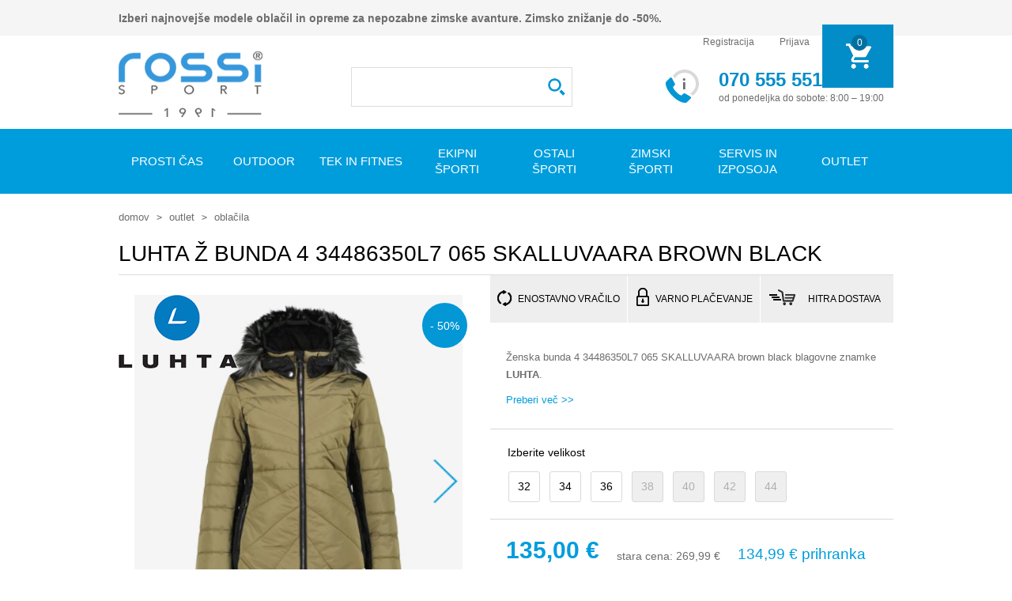

--- FILE ---
content_type: text/html; charset=utf-8
request_url: https://www.rossisport.si/luhta-z-bunda-4-34486350l7-065-skalluvaar-brawn-black
body_size: 26287
content:
<!DOCTYPE html><html><head><title>LUHTA &#x17E; bunda 4 34486350L7 065 SKALLUVAARA brawn black - Rossi Sport</title><meta charset=UTF-8><meta name=description content="Udobna in modna oblačila Luhta najdeš  v ROSSI SPORT-u! Brezplačna dostava za člane Rossisport kluba. Izkoristi ugodne cene."><meta name=keywords content="luhta,ženske bunde,luhta bunde,zimske bunde,zimska bunda,luhta bunda,ženska bunda,bunde,bunda"><meta name=generator content=nopCommerce><meta name=viewport content="width=device-width, initial-scale=1"><meta name=p:domain_verify content=45982d869506972dd385e6a690198567><script async src=https://scripts.luigisbox.tech/LBX-563630.js></script><meta property=og:type content=product><meta property=og:title content="LUHTA ž bunda 4 34486350L7 065 SKALLUVAARA brown black"><meta property=og:description content="Udobna in modna oblačila Luhta najdeš  v ROSSI SPORT-u! Brezplačna dostava za člane Rossisport kluba. Izkoristi ugodne cene."><meta property=og:image content=https://www.rossisport.si/images/thumbs/0086344_luhta-z-bunda-4-34486350l7-065-skalluvaara-brown-black_550.jpeg><meta property=og:url content=https://www.rossisport.si/luhta-z-bunda-4-34486350l7-065-skalluvaar-brawn-black><meta property=og:site_name content="Rossi Sport"><meta property=twitter:card content=summary><meta property=twitter:site content="Rossi Sport"><meta property=twitter:title content="LUHTA ž bunda 4 34486350L7 065 SKALLUVAARA brown black"><meta property=twitter:description content="Udobna in modna oblačila Luhta najdeš  v ROSSI SPORT-u! Brezplačna dostava za člane Rossisport kluba. Izkoristi ugodne cene."><meta property=twitter:image content=https://www.rossisport.si/images/thumbs/0086344_luhta-z-bunda-4-34486350l7-065-skalluvaara-brown-black_550.jpeg><meta property=twitter:url content=https://www.rossisport.si/luhta-z-bunda-4-34486350l7-065-skalluvaar-brawn-black><style>.product-details-page .full-description{display:none}.product-details-page .ui-tabs .full-description{display:block}.product-details-page .tabhead-full-description{display:none}.product-details-page .product-specs-box{display:none}.product-details-page .ui-tabs .product-specs-box{display:block}.product-details-page .ui-tabs .product-specs-box .title{display:none}.product-details-page .product-no-reviews,.product-details-page .product-review-links{display:none}</style><script async src=/Plugins/FoxNetSoft.GoogleAnalytics4/Scripts/GoogleAnalytics4.js></script><script>window.dataLayer=window.dataLayer||[];var GA4_productImpressions=GA4_productImpressions||[],GA4_productDetails=GA4_productDetails||[],GA4_cartproducts=GA4_cartproducts||[],GA4_wishlistproducts=GA4_wishlistproducts||[]</script><script>(function(n,t,i,r,u){n[r]=n[r]||[];n[r].push({"gtm.start":(new Date).getTime(),event:"gtm.js"});var e=t.getElementsByTagName(i)[0],f=t.createElement(i),o=r!="dataLayer"?"&l="+r:"";f.async=!0;f.src="https://www.googletagmanager.com/gtm.js?id="+u+o;e.parentNode.insertBefore(f,e)})(window,document,"script","dataLayer","G-9SKKSEQS6Z")</script><script>(function(n,t,i,r,u,f){n.hj=n.hj||function(){(n.hj.q=n.hj.q||[]).push(arguments)};n._hjSettings={hjid:3570224,hjsv:6};u=t.getElementsByTagName("head")[0];f=t.createElement("script");f.async=1;f.src=i+n._hjSettings.hjid+r+n._hjSettings.hjsv;u.appendChild(f)})(window,document,"https://static.hotjar.com/c/hotjar-",".js?sv=")</script><script>(function(n,t,i,r,u,f){n.hj=n.hj||function(){(n.hj.q=n.hj.q||[]).push(arguments)};n._hjSettings={hjid:327273,hjsv:5};u=t.getElementsByTagName("head")[0];f=t.createElement("script");f.async=1;f.src=i+n._hjSettings.hjid+r+n._hjSettings.hjsv;u.appendChild(f)})(window,document,"//static.hotjar.com/c/hotjar-",".js?sv=")</script><script>(function(n,t,i,r,u){n[r]=n[r]||[];n[r].push({"gtm.start":(new Date).getTime(),event:"gtm.js"});var e=t.getElementsByTagName(i)[0],f=t.createElement(i),o=r!="dataLayer"?"&l="+r:"";f.async=!0;f.src="https://www.googletagmanager.com/gtm.js?id="+u+o;e.parentNode.insertBefore(f,e)})(window,document,"script","dataLayer","GTM-WTZXRSC")</script><link href=/Themes/Rossisport/Includes/RossiPushCart/css/jPushCart.css rel=stylesheet><link href=/Themes/Rossisport/Includes/RossiPushMenu/css/jPushMenu.css rel=stylesheet><link href=/lib/jquery-ui/jquery-ui-1.10.3/jquery-ui-themes/smoothness/jquery-ui-1.10.3.custom.min.css rel=stylesheet><link href=/Themes/Rossisport/Content/css/styles.css?2020102601 rel=stylesheet><link href=/Plugins/SevenSpikes.Nop.Plugins.NopQuickTabs/Themes/DefaultClean/Content/QuickTabs.css rel=stylesheet><link href=/Plugins/SevenSpikes.Nop.Plugins.JCarousel/Styles/slick.css rel=stylesheet><link href=/Plugins/SevenSpikes.Nop.Plugins.JCarousel/Themes/Rossisport/Content/JCarousel.css rel=stylesheet><link href=/Plugins/SevenSpikes.Nop.Plugins.ProductRibbons/Styles/Ribbons.common.css rel=stylesheet><link href=/Plugins/SevenSpikes.Nop.Plugins.ProductRibbons/Themes/Rossisport/Content/Ribbons.css rel=stylesheet><script src=/lib/jquery/jquery-3.3.1.min.js></script><script src=/lib/jquery-validate/jquery.validate-v1.17.0/jquery.validate.min.js></script><script src=/lib/jquery-validate/jquery.validate.unobtrusive-v3.2.10/jquery.validate.unobtrusive.min.js></script><script src=/lib/jquery-ui/jquery-ui-1.12.1.custom/jquery-ui.min.js></script><script src=/lib/jquery-migrate/jquery-migrate-3.0.1.min.js></script><script src=/js/public.common.js></script><script src=/js/public.ajaxcart.js></script><script src=/js/public.countryselect.js></script><script async src=/Themes/RossiSport/Includes/RossiPushMenu/js/jPushMenu.js></script><script async src=/Themes/RossiSport/Includes/RossiPushCart/js/jPushCart.js></script><script src=/Themes/RossiSport/Scripts/custom-jQuery.js></script><script async src=/Themes/RossiSport/Scripts/custom-jQuery-async.js></script><script>$(document).ajaxSuccess(function(n,t){if(t.responseText.indexOf("fbDynamic")>0){var i=JSON.parse(t.responseText);fbq("track","AddToCart",{content_name:i.content_name,content_ids:[i.content_ids+""],content_type:"product",value:i.PriceValue,currency:i.currency})}})</script><script>!function(n,t,i,r,u,f,e){n.fbq||(u=n.fbq=function(){u.callMethod?u.callMethod.apply(u,arguments):u.queue.push(arguments)},n._fbq||(n._fbq=u),u.push=u,u.loaded=!0,u.version="2.0",u.queue=[],f=t.createElement(i),f.async=!0,f.src=r,e=t.getElementsByTagName(i)[0],e.parentNode.insertBefore(f,e))}(window,document,"script","https://connect.facebook.net/en_US/fbevents.js");fbq("init","702236733209996",{em:"insert_email_variable,"});fbq("track","PageView")</script><noscript><img height=1 width=1 style=display:none src="https://www.facebook.com/tr?id=702236733209996&amp;ev=ViewContent&amp;noscript=1"></noscript><script>fbq("track","ViewContent",{content_name:"LUHTA ž bunda 4 34486350L7 065 SKALLUVAARA brown black",content_ids:["118916"],content_type:"product",content_category:"OBLAČILA",value:269.99,currency:"EUR"})</script><link rel=canonical href=https://www.rossisport.si/luhta-z-bunda-4-34486350l7-065-skalluvaar-brawn-black><link rel=apple-touch-icon sizes=152x152 href=/apple-touch-icon.png><link rel=icon type=image/png sizes=32x32 href=/favicon-32x32.png><link rel=icon type=image/png sizes=16x16 href=/favicon-16x16.png><link rel=mask-icon href=/safari-pinned-tab.svg color=#5bbad5><meta name=msapplication-TileColor content=#ffffff><meta name=theme-color content=#ffffff><body class="product-productdetails page-/luhta-z-bunda-4-34486350l7-065-skalluvaar-brawn-black"><noscript><iframe src="https://www.googletagmanager.com/ns.html?id=G-9SKKSEQS6Z" height=0 width=0 style=display:none;visibility:hidden></iframe></noscript><div class=ajax-loading-block-window style=display:none></div><div id=dialog-notifications-success title=Obvestilo style=display:none></div><div id=dialog-notifications-error title=Napaka style=display:none></div><div id=dialog-notifications-warning title=Opozorilo style=display:none></div><div id=bar-notification class=bar-notification-container data-close=Zapri></div><!--[if lte IE 8]><div style=clear:both;height:59px;text-align:center;position:relative><a href=http://www.microsoft.com/windows/internet-explorer/default.aspx target=_blank> <img src=/Themes/Rossisport/Content/images/ie_warning.jpg height=42 width=820 alt="You are using an outdated browser. For a faster, safer browsing experience, upgrade for free today."> </a></div><![endif]--><div class=ResponsiveMenuWrapper><div class="cbp-spcart cbp-spmenu-vertical cbp-spcart-left"><div class="nav_Header mobile-cart"></div></div><nav class="cbp-spmenu cbp-spmenu-vertical cbp-spmenu-left"><div class="nav_Header mobile-menu" id=top-menu-mobile><div class="search-box store-search-box"><form method=get id="small-search-box-form small-search-box-form-mob" action=/search><input type=text class=search-box-text id=small-searchterms-mob autocomplete=off name=q placeholder="Išči po trgovini"> <input type=submit class="button-1 search-box-button" value=Išči> <input name=adv type=hidden value=true> <input name=sid type=hidden value=true><script>$("#small-search-box-form-mob").submit(function(n){$("#small-search-box-form-mob .search-box-text").val()==""&&(alert("Vnesite iskalni izraz..."),$("#small-search-box-form-mob .search-box-text").focus(),n.preventDefault())})</script></form></div></div></nav></div><div class=master-wrapper-page><div class=headerOuter><div class=header-upper><div class=header><div class=header-top-text><b>Izberi najnovejše modele oblačil in opreme za nepozabne zimske avanture. Zimsko znižanje do -50%.</b></div><div class=header-links-wrapper><a href="/" title="Športna trgovina Rossisport.si" class="mobileShow mobile-logo" alt="Športna trgovina Rossisport.si"></a><div class=header-links><ul><li><a href=tel:+38670555551 class=ico-phone>Telefon</a><li><a href=mailto:rossisport@rossisport.si class=ico-mail>E-mail</a><li class=register_btn><a href=/register class=ico-register>Registracija</a><li><a href=/login class=ico-login>Prijava</a><li id=topcartlink class=mobileHide><a href=/kosarica class="ico-cart menu-left push-body"> <span class=cart-label>Moja košarica</span> <span class=cart-qty>0</span> </a></ul></div><div id=flyout-cart class=flyout-cart><div class=mini-shopping-cart><div class=count><span class=mini-shopping-cart-title>Košarica</span> <span class=no-items>V vaši košarici nimate izdelkov!</span></div></div></div></div></div></div><div class=header-lower><div class=header><div class=header-logo><a href="/" title="Športna trgovina Rossisport.si"> <img width=182 height=83 title="Športna trgovina Rossisport.si" alt="Športna trgovina Rossisport.si" src=/Themes/Rossisport/Content/images/logo.png> </a></div><div class=header-logo-after><div class="MobileMeniWrapper mobileMenu"><a class="toggle-menu menu-left push-body" href=#><span class=mobImg></span></a></div><div class="search-box store-search-box search-box-autocomplete"><div class="MobileMeniWrapper mobileMenu"><a class="toggle-menu menu-left push-body" href=#><div class="search-box-trigger jPushMenuBtn"><i></i></div></a></div><form method=get id="small-search-box-form small-search-box-form" action=/search><input type=text class=search-box-text id=small-searchterms autocomplete=off name=q placeholder="Išči po trgovini"> <input type=submit class="button-1 search-box-button" value=Išči> <input name=adv type=hidden value=true> <input name=sid type=hidden value=true><script>$("#small-search-box-form").submit(function(n){$("#small-search-box-form .search-box-text").val()==""&&(alert("Vnesite iskalni izraz..."),$("#small-search-box-form .search-box-text").focus(),n.preventDefault())})</script></form></div><div class=header-contact><div class=header-contact-img></div><div><span class=header-contact-bold>070 555 551</span><br> <span class=header-contact-thin>od ponedeljka do sobote: 8:00 – 19:00</span></div></div><ul id=cart-here><a href=/kosarica class=ico-cart> <span class=cart-label>Moja košarica</span> <span class=cart-qty></span> </a></ul></div></div></div></div><div class=desktop-menu><div class=header-menu id=top-menu><ul class="top-menu notmobile"><li><a href=/prosti-cas> Prosti &#x10D;as </a><div class=sublist-toggle></div><ul class="sublist first-level"><li><a href=/birkenstock-2> BIRKENSTOCK </a><li><a href=/moska-obutev> Mo&#x161;ka obutev </a><div class=sublist-toggle></div><ul class=sublist><li><a href=/moski-cevlji> Mo&#x161;ki &#x10D;evlji in &#x161;portni copati </a><li><a href=/moski-natikaci-sandali-in-japonke> Mo&#x161;ki natika&#x10D;i, sandali in japonke </a><li><a href=/moska-zimska-obutev-za-prosti-cas> Mo&#x161;ka zimska obutev za prosti &#x10D;as </a></ul><li><a href=/zenska-obutev> &#x17D;enska obutev </a><div class=sublist-toggle></div><ul class=sublist><li><a href=/zenski-cevlji> &#x17D;enski &#x10D;evlji in &#x161;portni copati </a><li><a href=/zenski-natikaci-sandali-in-japonke> &#x17D;enski natika&#x10D;i, sandali in japonke </a><li><a href=/zenska-zimska-obutev-za-prosti-cas> &#x17D;enska zimska obutev za prosti &#x10D;as </a></ul><li><a href=/otroska-obutev> Otro&#x161;ka obutev </a><div class=sublist-toggle></div><ul class=sublist><li><a href=/otroski-cevlji> Otro&#x161;ki &#x10D;evlji in &#x161;portni copati </a><li><a href=/otroski-natikaci-sandali-in-japonke> Otro&#x161;ki natika&#x10D;i, sandali in japonke </a><li><a href=/otroska-zimska-obutev-za-prosti-cas> Otro&#x161;ka zimska obutev za prosti &#x10D;as </a></ul><li><a href=/moska-oblacila-za-prosti-cas> Mo&#x161;ka obla&#x10D;ila za prosti &#x10D;as </a><div class=sublist-toggle></div><ul class=sublist><li><a href=/jakne-bunde-in-plasci> Jakne, bunde in pla&#x161;&#x10D;i </a><li><a href=/moske-hlace-za-prosti-cas> Mo&#x161;ke hla&#x10D;e za prosti &#x10D;as </a><li><a href=/moske-jopice-kapucarji> Mo&#x161;ke jopice </a><li><a href=/moske-majice-za-prosti-cas> Mo&#x161;ke majice za prosti &#x10D;as </a><li><a href=/moske-termoflisi-in-midlayerji> Mo&#x161;ke termoflisi in midlayerji </a><li><a href=/moski-softshelli> Mo&#x161;ki softshelli </a><li><a href=/mosko-spodnje-perilo> Mo&#x161;ko spodnje perilo </a></ul><li><a href=/otroska-oblacila-za-prosti-cas> Otro&#x161;ka obla&#x10D;ila za prosti &#x10D;as </a><div class=sublist-toggle></div><ul class=sublist><li><a href=/otroske-jakne-bunde-in-softshelli> Otro&#x161;ke jakne in bunde </a><li><a href=/otroske-hlace-za-prosti-cas> Otro&#x161;ke hla&#x10D;e za prosti &#x10D;as </a><li><a href=/otroske-majice-za-prosti-cas> Otro&#x161;ke majice za prosti &#x10D;as </a><li><a href=/otroski-puloverji-jopice> Otro&#x161;ki puloverji, jopice </a><li><a href=/otroski-termoflisi> Otro&#x161;ki termoflisi </a><li><a href=/otrosko-spodnje-perilo> Otro&#x161;ko spodnje perilo </a><li><a href=/otroski-softshelli> Otro&#x161;ki softshelli </a></ul><li><a href=/zenska-oblacila-za-prosti-cas> &#x17D;enska obla&#x10D;ila za prosti &#x10D;as </a><div class=sublist-toggle></div><ul class=sublist><li><a href=/zenske-jakne-bunde-in-plasci> &#x17D;enske jakne, bunde in pla&#x161;&#x10D;i </a><li><a href=/zenske-hlace-za-prosti-cas> &#x17D;enske hla&#x10D;e za prosti &#x10D;as </a><li><a href=/zenske-jopice-kapucarji> &#x17D;enske jopice </a><li><a href=/zenske-obleke-in-krila> &#x17D;enske obleke in krila </a><li><a href=/zenske-majice-za-prosti-cas> &#x17D;enske majice za prosti &#x10D;as </a><li><a href=/zenski-termoflisi-in-midlayerji> &#x17D;enski termoflisi in midlayerji </a><li><a href=/zenski-softshelli> &#x17D;enski softshelli </a><li><a href=/zensko-spodnje-perilo> &#x17D;ensko spodnje perilo </a></ul><li><a href=/kape-rokavice-sali-za-prosti-cas> Kape, rokavice, &#x161;ali </a><div class=sublist-toggle></div><ul class=sublist><li><a href=/silt-kape> &#x160;ilt kape </a><li><a href=/zimske-kape> Zimske kape </a><li><a href=/rokavice-2> Rokavice </a><li><a href=/sali-rute> &#x160;ali, rute </a></ul><li><a href=/nogavice> Nogavice </a><li><a href=/crocs-2> CROCS </a><li><a href=/torbe-torbice> Torbe, torbice </a><li><a href=/nahrbtniki> Nahrbtniki </a><li><a href=/pasovi> Pasovi </a><li><a href=/soncna-ocala> Son&#x10D;na o&#x10D;ala </a><li><a href=/svetilke> Svetilke </a><li><a href=/waboba-2> Waboba </a><li><a href=/skiroji> Skiroji </a><li><a href=/rolerji-in-zascita> Rolerji in za&#x161;&#x10D;ita </a><li><a href=/zoge-zogice> &#x17D;OGE, &#x17D;OGICE </a></ul><li><a href=/outdoor> Outdoor </a><div class=sublist-toggle></div><ul class="sublist first-level"><li><a href=/outdoor-obutev> Obutev </a><div class=sublist-toggle></div><ul class=sublist><li><a href=/pohodniska-obutev> Pohodni&#x161;ka obutev </a><li><a href=/trail-2> Trail obutev </a><li><a href=/moski-sportni-sandali> &#x160;portni sandali </a><li><a href=/outdoor-nogavice> Outdoor nogavice </a><li><a href=/gamase> Gama&#x161;e, dereze </a><li><a href=/vlozki-za-pohodno-obutev> Vlo&#x17E;ki za &#x10D;evlje </a><li><a href=/vezalke-za-pohodno-obutev> Vezalke </a></ul><li><a href=/outdoor-oblacila> Obla&#x10D;ila </a><div class=sublist-toggle></div><ul class=sublist><li><a href=/outdoor-aktivno-perilo> Outdoor aktivno perilo </a><li><a href=/jakne-softshelli> Jakne, softshelli </a><li><a href=/brezrokavniki> Brezrokavniki </a><li><a href=/midlayerji> Midlayerji </a><li><a href=/outdoor-majice> Outdoor majice </a><li><a href=/outdoor-hlace> Outdoor hla&#x10D;e </a><li><a href=/vzdrzevanje-in-nega> Vzdr&#x17E;evanje in nega </a><li><a href=/outdoor-krila> Outdoor krila </a></ul><li><a href=/outdoor-oprema> Oprema in dodatki </a><div class=sublist-toggle></div><ul class=sublist><li><a href=/outdoor-nahrbtniki> Outdoor nahrbtniki </a><li><a href=/pohodniske-palice> Pohodni&#x161;ke, trail palice </a><li><a href=/palice-za-nordijsko-hojo> Palice za nordijsko hojo </a><li><a href=/ure-gps-naprave> &#x160;portne ure </a><li><a href=/bidoni-termovke> Bidoni, termovke </a><li><a href=/pripomocki-2-2> Pripomo&#x10D;ki </a><li><a href=/kape-trakovi> Kape, trakovi </a><li><a href=/rokavice-4> Rokavice </a><li><a href=/opornice-stezniki-outdoor> Opornice, stezniki </a></ul></ul><li><a href=/tek-in-fitnes> Tek in fitnes </a><div class=sublist-toggle></div><ul class="sublist first-level"><li><a href=/tekaska-obutev> Obutev </a><div class=sublist-toggle></div><ul class=sublist><li><a href=/cestni-tek> Cestni tek </a><li><a href=/trail> Trail </a><li><a href=/fitnes-obutev> Fitnes obutev </a><li><a href=/sprintarice> &#x160;printarice </a><li><a href=/tekaske-in-kompresijske-nogavice> Teka&#x161;ke nogavice, nogav&#x10D;ki </a><li><a href=/vlozki-za-tekaske-cevlje> Vlo&#x17E;ki za &#x10D;evlje </a><li><a href=/vezalke> Vezalke </a></ul><li><a href=/moska-oblacila-za-tek-in-fitnes> Mo&#x161;ka obla&#x10D;ila </a><div class=sublist-toggle></div><ul class=sublist><li><a href=/mosko-aktivno-perilo> Mo&#x161;ko aktivno perilo </a><li><a href=/moske-majice-za-tek-in-fitnes> Mo&#x161;ke majice za tek in fitnes </a><li><a href=/moske-hlace-za-tek-in-fitnes> Mo&#x161;ke hla&#x10D;e za tek in fitnes </a><li><a href=/moske-jakne-in-midlayerji> Mo&#x161;ke vetrovke in midlayerji </a><li><a href=/jopice-puloverji> Jopice, puloverji </a></ul><li><a href=/zenska-oblacila-za-tek-in-fitnes> &#x17D;enska obla&#x10D;ila </a><div class=sublist-toggle></div><ul class=sublist><li><a href=/sportni-modrcki> &#x160;portni modr&#x10D;ki, topi </a><li><a href=/zenske-majice-za-tek-in-fitnes> &#x17D;enske majice za tek in fitnes </a><li><a href=/zenske-hlace-za-tek-in-fitnes> &#x17D;enske hla&#x10D;e za tek in fitnes </a><li><a href=/zenske-jakne-in-midlayerji> &#x17D;enske vetrovke in midlayerji </a><li><a href=/jopice-puloverji-2> Jopice, puloverji </a></ul><li><a href=/otroska-oblacila-za-tek-in-fitnes> Otro&#x161;ka obla&#x10D;ila </a><div class=sublist-toggle></div><ul class=sublist><li><a href=/otroske-majice-za-tek-in-fitnes> Otro&#x161;ke majice za tek in fitnes </a><li><a href=/otroske-hlace-za-tek-in-fitnes> Otro&#x161;ke hla&#x10D;e za tek in fitnes </a></ul><li><a href=/torbe-torbice-za-tek-in-fitnes> Torbe in nahrbtniki </a><div class=sublist-toggle></div><ul class=sublist><li><a href=/sportne-torbe> &#x160;portne torbe </a><li><a href=/tekaski-nahrbtniki> Teka&#x161;ki nahrbtniki </a><li><a href=/pas-torbice> Pas torbice </a></ul><li><a href=/fitnes-naprave> Naprave in pripomo&#x10D;ki </a><div class=sublist-toggle></div><ul class=sublist><li><a href=/fitnes-naprave-2> Fitnes naprave </a><li><a href=/pripomocki-za-vadbo> Pripomo&#x10D;ki za vadbo </a><li><a href=/tekaski-dodatki> Teka&#x161;ki dodatki </a></ul><li><a href=/dodatki> Dodatki </a><div class=sublist-toggle></div><ul class=sublist><li><a href=/tekaske-ure-gps-naprave> &#x160;portne ure </a><li><a href=/naglavne-svetilke> Svetilke </a><li><a href=/kape> Kape, trakovi, bandane </a><li><a href=/rokavice-za-tek> Rokavice za tek in fitness </a><li><a href=/znojniki> Znojniki, trakovi </a><li><a href=/bidoni> Bidoni </a><li><a href=/opornice-stezniki> Opornice, stezniki </a></ul></ul><li><a href=/ekipni-sporti> Ekipni &#x161;porti </a><div class=sublist-toggle></div><ul class="sublist first-level"><li><a href=/nogomet> Nogomet </a><div class=sublist-toggle></div><ul class=sublist><li><a href=/moski-nogometni-copati> Mo&#x161;ki nogometni copati </a><li><a href=/otroski-nogometni-copati> Otro&#x161;ki nogometni copati </a><li><a href=/kopacke> Kopa&#x10D;ke </a><li><a href=/moski-nogometni-dresi-in-hlacke> Nogometna obla&#x10D;ila </a><li><a href=/nogometne-zoge> Nogometne &#x17E;oge </a><li><a href=/nogometne-nogavice> Nogometne nogavice </a><li><a href=/torbe-2> Torbe </a><li><a href=/nogometni-dodatki> Nogometni dodatki </a></ul><li><a href=/kosarka> Ko&#x161;arka </a><div class=sublist-toggle></div><ul class=sublist><li><a href=/kosarkaske-zoge> Ko&#x161;arkarske &#x17E;oge in ko&#x161;i </a><li><a href=/nogavice-in-druga-oprema> Nogavice in drugo </a></ul><li><a href=/rokomet> Rokomet </a><div class=sublist-toggle></div><ul class=sublist><li><a href=/rokometne-zoge-in-dodatki> Rokometne &#x17E;oge in dodatki </a></ul><li><a href=/odbojka> Odbojka </a><div class=sublist-toggle></div><ul class=sublist><li><a href=/odbojkaske-zoge-in-dodatki> Odbojkarske &#x17E;oge in dodatki </a></ul></ul><li><a href=/ostali-sporti> Ostali &#x161;porti </a><div class=sublist-toggle></div><ul class="sublist first-level"><li><a href=/tenis> Tenis </a><div class=sublist-toggle></div><ul class=sublist><li><a href=/teniski-copati> Teni&#x161;ki copati </a><li><a href=/teniski-loparji-in-druga-oprema> Teni&#x161;ki loparji in druga oprema </a><li><a href=/moska-teniska-oblacila> Mo&#x161;ka teni&#x161;ka obla&#x10D;ila </a><li><a href=/zenska-teniska-oblacila> &#x17D;enska teni&#x161;ka obla&#x10D;ila </a></ul><li><a href=/badminton> Badminton </a><div class=sublist-toggle></div><ul class=sublist><li><a href=/badminton-loparji> Badminton loparji in druga oprema </a></ul><li><a href=/golf> Golf </a><div class=sublist-toggle></div><ul class=sublist><li><a href=/golf-oblacila> Golf obla&#x10D;ila </a><li><a href=/golf-cevlji> Golf &#x10D;evlji </a><li><a href=/golf-oprema-in-dodatki> Golf oprema in dodatki </a></ul><li><a href=/jadranje> Jadranje </a><div class=sublist-toggle></div><ul class=sublist><li><a href=/zenski-jadralni-cevlji> Jadralni &#x10D;evlji </a><li><a href=/jadralna-oblacila> Jadralna obla&#x10D;ila </a></ul><li><a href=/kolesarstvo> Kolesarstvo </a><div class=sublist-toggle></div><ul class=sublist><li><a href=/kolesarske-celade-za-odrasle> Kolesarske &#x10D;elade za odrasle </a><li><a href=/otroske-kolesarske-celade> Otro&#x161;ke kolesarske &#x10D;elade </a><li><a href=/kolesarska-ocala> Kolesarska o&#x10D;ala </a><li><a href=/kolesarske-nogavice> Kolesarske nogavice </a><li><a href=/oprema-za-kolo> Dodatki, oprema za kolo </a><li><a href=/moska-kolesarska-oblacila> Kolesarska obla&#x10D;ila in dodatki </a><li><a href=/kolesarske-rokavice> Kolesarske rokavice </a></ul></ul><li><a href=/zimski-sporti> Zimski &#x161;porti </a><div class=sublist-toggle></div><ul class="sublist first-level"><li><a href=/alpske-smuci> Alpske smu&#x10D;i </a><div class=sublist-toggle></div><ul class=sublist><li><a href=/all-round-smuci> Vsestranske smu&#x10D;i </a></ul><li><a href=/tekaske-smuci-in-vezi> Teka&#x161;ke smu&#x10D;i </a><div class=sublist-toggle></div><ul class=sublist><li><a href=/odrasle-klasicne-tekaske-smuci> Klasi&#x10D;ne teka&#x161;ke smu&#x10D;i </a><li><a href=/odrasle-skate-tekaske-smuci> Skate teka&#x161;ke smu&#x10D;i </a><li><a href=/vezi> Vezi, dodatki </a><li><a href=/tekaske-rolke> Rolke za poletni tek na smu&#x10D;eh </a></ul><li><a href=/smucarski-cevlji> Smu&#x10D;arski &#x10D;evlji </a><div class=sublist-toggle></div><ul class=sublist><li><a href=/all-round-moski-smucarski-cevlji> Mo&#x161;ki smu&#x10D;arski &#x10D;evlji </a><li><a href=/all-round-zenski-smucarski-cevlji> &#x17D;enski smu&#x10D;arski &#x10D;evlji </a><li><a href=/otroski-smucarski-cevlji> Otro&#x161;ki smu&#x10D;arski &#x10D;evlji </a><li><a href=/grelci-in-vlozki> Grelci </a><li><a href=/vlozki> Vlo&#x17E;ki </a></ul><li><a href=/tekaski-cevlji> Teka&#x161;ki &#x10D;evlji </a><div class=sublist-toggle></div><ul class=sublist><li><a href=/odrasli-klasicni-tekaski-cevlji> Odrasli klasi&#x10D;ni teka&#x161;ki &#x10D;evlji </a><li><a href=/odrasli-skate-tekaski-cevlji> Odrasli skate teka&#x161;ki &#x10D;evlji </a><li><a href=/otroski-tekaski-cevlji> Otro&#x161;ki teka&#x161;ki &#x10D;evlji </a><li><a href=/galose-nadcevlji> Galo&#x161;e, nad&#x10D;evlji </a></ul><li><a href=/palice> Palice </a><div class=sublist-toggle></div><ul class=sublist><li><a href=/smucarske-palice-za-odrasle> Smu&#x10D;arske palice za odrasle </a><li><a href=/otroske-smucarske-palice> Otro&#x161;ke smu&#x10D;arske palice </a><li><a href=/tekaske-palice-za-odrasle> Teka&#x161;ke palice za odrasle </a><li><a href=/otroske-tekaske-palice> Otro&#x161;ke teka&#x161;ke palice </a></ul><li><a href=/celade> &#x10C;elade </a><li><a href=/smucarska-ocala> Smu&#x10D;arska o&#x10D;ala </a><div class=sublist-toggle></div><ul class=sublist><li><a href=/smucarska-ocala-za-odrasle> Smu&#x10D;arska o&#x10D;ala za odrasle </a><li><a href=/otroska-smucarska-ocala> Otro&#x161;ka smu&#x10D;arska o&#x10D;ala </a><li><a href=/tekaska-ocala> O&#x10D;ala za tek na smu&#x10D;eh </a></ul><li><a href=/smucarska-oblacila> Smu&#x10D;arska obla&#x10D;ila </a><div class=sublist-toggle></div><ul class=sublist><li><a href=/smucarsko-aktivno-perilo> Smu&#x10D;arsko aktivno perilo </a><li><a href=/smucarske-bunde> Smu&#x10D;arske bunde </a><li><a href=/smucarske-hlace> Smu&#x10D;arske hla&#x10D;e </a><li><a href=/puliji-in-midlayerji> Puliji in midlayerji </a><li><a href=/tekaske-jakne> Teka&#x161;ke jakne </a><li><a href=/tekaske-hlace> Teka&#x161;ke hla&#x10D;e </a></ul><li><a href=/rokavice> Rokavice </a><div class=sublist-toggle></div><ul class=sublist><li><a href=/moske-smucarske-rokavice> Mo&#x161;ke smu&#x10D;arske rokavice </a><li><a href=/zenske-smucarske-rokavice> &#x17D;enske smu&#x10D;arske rokavice </a><li><a href=/otroske-smucarske-rokavice> Otro&#x161;ke rokavice </a><li><a href=/odrasle-tekaske-rokavice> Odrasle teka&#x161;ke rokavice </a><li><a href=/grelci> Grelci </a></ul><li><a href=/smucarske-nogavice> Smu&#x10D;arske nogavice </a><li><a href=/smucarske-kape-in-trakovi> Smu&#x10D;arske kape in trakovi </a><div class=sublist-toggle></div><ul class=sublist><li><a href=/smucarske-kape-trakovi> Kape, trakovi </a><li><a href=/smucarske-podkape-maske> Podkape, maske </a></ul><li><a href=/smucarska-zascitna-oprema> Smu&#x10D;arska za&#x161;&#x10D;itna oprema </a><div class=sublist-toggle></div><ul class=sublist><li><a href=/smucarska-zascitna-oprema-za-odrasle> Smu&#x10D;arska za&#x161;&#x10D;itna oprema za odrasle </a><li><a href=/otroska-smucarska-zascitna-oprema> Otro&#x161;ka smu&#x10D;arska za&#x161;&#x10D;itna oprema </a></ul><li><a href=/vzdrzevanje-in-priprava-smuci> Vzdr&#x17E;evanje in priprava smu&#x10D;i </a><div class=sublist-toggle></div><ul class=sublist><li><a href=/pripomocki> Pripomo&#x10D;ki </a></ul><li><a href=/torbe> Torbe </a><div class=sublist-toggle></div><ul class=sublist><li><a href=/torbe-za-alpske-smuci> Torbe za smu&#x10D;i </a><li><a href=/torbe-za-cevlje> Torbe za smu&#x10D;arske &#x10D;evlje </a><li><a href=/pas-torbice-2> Pas torbice </a></ul><li><a href=/servis> Servis in izposoja </a><li><a href=/turno-smucanje> Turno smu&#x10D;anje </a><div class=sublist-toggle></div><ul class=sublist><li><a href=/turne-smuci-in-vezi> Turne smu&#x10D;i in vezi </a><li><a href=/cevlji-za-turno-smucanje> &#x10C;evlji za turno smu&#x10D;anje </a><li><a href=/oblacila-in-dodatki> Obla&#x10D;ila in dodatki </a></ul></ul><li><a href=/servis-in-izposoja> SERVIS IN IZPOSOJA </a><li><a href=/outlet-2> OUTLET </a><div class=sublist-toggle></div><ul class="sublist first-level"><li><a href=/outlet-oblacila> OBLA&#x10C;ILA </a><li><a href=/outlet-obutev> OBUTEV </a><li><a href=/outlet-dodatki> DODATKI </a></ul></ul><div class=menu-toggle>Kategorije</div><ul class="top-menu mobile"><li><a href=/prosti-cas> Prosti &#x10D;as </a><div class=sublist-toggle></div><ul class="sublist first-level"><li><a href=/birkenstock-2> BIRKENSTOCK </a><li><a href=/moska-obutev> Mo&#x161;ka obutev </a><div class=sublist-toggle></div><ul class=sublist><li><a href=/moski-cevlji> Mo&#x161;ki &#x10D;evlji in &#x161;portni copati </a><li><a href=/moski-natikaci-sandali-in-japonke> Mo&#x161;ki natika&#x10D;i, sandali in japonke </a><li><a href=/moska-zimska-obutev-za-prosti-cas> Mo&#x161;ka zimska obutev za prosti &#x10D;as </a></ul><li><a href=/zenska-obutev> &#x17D;enska obutev </a><div class=sublist-toggle></div><ul class=sublist><li><a href=/zenski-cevlji> &#x17D;enski &#x10D;evlji in &#x161;portni copati </a><li><a href=/zenski-natikaci-sandali-in-japonke> &#x17D;enski natika&#x10D;i, sandali in japonke </a><li><a href=/zenska-zimska-obutev-za-prosti-cas> &#x17D;enska zimska obutev za prosti &#x10D;as </a></ul><li><a href=/otroska-obutev> Otro&#x161;ka obutev </a><div class=sublist-toggle></div><ul class=sublist><li><a href=/otroski-cevlji> Otro&#x161;ki &#x10D;evlji in &#x161;portni copati </a><li><a href=/otroski-natikaci-sandali-in-japonke> Otro&#x161;ki natika&#x10D;i, sandali in japonke </a><li><a href=/otroska-zimska-obutev-za-prosti-cas> Otro&#x161;ka zimska obutev za prosti &#x10D;as </a></ul><li><a href=/moska-oblacila-za-prosti-cas> Mo&#x161;ka obla&#x10D;ila za prosti &#x10D;as </a><div class=sublist-toggle></div><ul class=sublist><li><a href=/jakne-bunde-in-plasci> Jakne, bunde in pla&#x161;&#x10D;i </a><li><a href=/moske-hlace-za-prosti-cas> Mo&#x161;ke hla&#x10D;e za prosti &#x10D;as </a><li><a href=/moske-jopice-kapucarji> Mo&#x161;ke jopice </a><li><a href=/moske-majice-za-prosti-cas> Mo&#x161;ke majice za prosti &#x10D;as </a><li><a href=/moske-termoflisi-in-midlayerji> Mo&#x161;ke termoflisi in midlayerji </a><li><a href=/moski-softshelli> Mo&#x161;ki softshelli </a><li><a href=/mosko-spodnje-perilo> Mo&#x161;ko spodnje perilo </a></ul><li><a href=/otroska-oblacila-za-prosti-cas> Otro&#x161;ka obla&#x10D;ila za prosti &#x10D;as </a><div class=sublist-toggle></div><ul class=sublist><li><a href=/otroske-jakne-bunde-in-softshelli> Otro&#x161;ke jakne in bunde </a><li><a href=/otroske-hlace-za-prosti-cas> Otro&#x161;ke hla&#x10D;e za prosti &#x10D;as </a><li><a href=/otroske-majice-za-prosti-cas> Otro&#x161;ke majice za prosti &#x10D;as </a><li><a href=/otroski-puloverji-jopice> Otro&#x161;ki puloverji, jopice </a><li><a href=/otroski-termoflisi> Otro&#x161;ki termoflisi </a><li><a href=/otrosko-spodnje-perilo> Otro&#x161;ko spodnje perilo </a><li><a href=/otroski-softshelli> Otro&#x161;ki softshelli </a></ul><li><a href=/zenska-oblacila-za-prosti-cas> &#x17D;enska obla&#x10D;ila za prosti &#x10D;as </a><div class=sublist-toggle></div><ul class=sublist><li><a href=/zenske-jakne-bunde-in-plasci> &#x17D;enske jakne, bunde in pla&#x161;&#x10D;i </a><li><a href=/zenske-hlace-za-prosti-cas> &#x17D;enske hla&#x10D;e za prosti &#x10D;as </a><li><a href=/zenske-jopice-kapucarji> &#x17D;enske jopice </a><li><a href=/zenske-obleke-in-krila> &#x17D;enske obleke in krila </a><li><a href=/zenske-majice-za-prosti-cas> &#x17D;enske majice za prosti &#x10D;as </a><li><a href=/zenski-termoflisi-in-midlayerji> &#x17D;enski termoflisi in midlayerji </a><li><a href=/zenski-softshelli> &#x17D;enski softshelli </a><li><a href=/zensko-spodnje-perilo> &#x17D;ensko spodnje perilo </a></ul><li><a href=/kape-rokavice-sali-za-prosti-cas> Kape, rokavice, &#x161;ali </a><div class=sublist-toggle></div><ul class=sublist><li><a href=/silt-kape> &#x160;ilt kape </a><li><a href=/zimske-kape> Zimske kape </a><li><a href=/rokavice-2> Rokavice </a><li><a href=/sali-rute> &#x160;ali, rute </a></ul><li><a href=/nogavice> Nogavice </a><li><a href=/crocs-2> CROCS </a><li><a href=/torbe-torbice> Torbe, torbice </a><li><a href=/nahrbtniki> Nahrbtniki </a><li><a href=/pasovi> Pasovi </a><li><a href=/soncna-ocala> Son&#x10D;na o&#x10D;ala </a><li><a href=/svetilke> Svetilke </a><li><a href=/waboba-2> Waboba </a><li><a href=/skiroji> Skiroji </a><li><a href=/rolerji-in-zascita> Rolerji in za&#x161;&#x10D;ita </a><li><a href=/zoge-zogice> &#x17D;OGE, &#x17D;OGICE </a></ul><li><a href=/outdoor> Outdoor </a><div class=sublist-toggle></div><ul class="sublist first-level"><li><a href=/outdoor-obutev> Obutev </a><div class=sublist-toggle></div><ul class=sublist><li><a href=/pohodniska-obutev> Pohodni&#x161;ka obutev </a><li><a href=/trail-2> Trail obutev </a><li><a href=/moski-sportni-sandali> &#x160;portni sandali </a><li><a href=/outdoor-nogavice> Outdoor nogavice </a><li><a href=/gamase> Gama&#x161;e, dereze </a><li><a href=/vlozki-za-pohodno-obutev> Vlo&#x17E;ki za &#x10D;evlje </a><li><a href=/vezalke-za-pohodno-obutev> Vezalke </a></ul><li><a href=/outdoor-oblacila> Obla&#x10D;ila </a><div class=sublist-toggle></div><ul class=sublist><li><a href=/outdoor-aktivno-perilo> Outdoor aktivno perilo </a><li><a href=/jakne-softshelli> Jakne, softshelli </a><li><a href=/brezrokavniki> Brezrokavniki </a><li><a href=/midlayerji> Midlayerji </a><li><a href=/outdoor-majice> Outdoor majice </a><li><a href=/outdoor-hlace> Outdoor hla&#x10D;e </a><li><a href=/vzdrzevanje-in-nega> Vzdr&#x17E;evanje in nega </a><li><a href=/outdoor-krila> Outdoor krila </a></ul><li><a href=/outdoor-oprema> Oprema in dodatki </a><div class=sublist-toggle></div><ul class=sublist><li><a href=/outdoor-nahrbtniki> Outdoor nahrbtniki </a><li><a href=/pohodniske-palice> Pohodni&#x161;ke, trail palice </a><li><a href=/palice-za-nordijsko-hojo> Palice za nordijsko hojo </a><li><a href=/ure-gps-naprave> &#x160;portne ure </a><li><a href=/bidoni-termovke> Bidoni, termovke </a><li><a href=/pripomocki-2-2> Pripomo&#x10D;ki </a><li><a href=/kape-trakovi> Kape, trakovi </a><li><a href=/rokavice-4> Rokavice </a><li><a href=/opornice-stezniki-outdoor> Opornice, stezniki </a></ul></ul><li><a href=/tek-in-fitnes> Tek in fitnes </a><div class=sublist-toggle></div><ul class="sublist first-level"><li><a href=/tekaska-obutev> Obutev </a><div class=sublist-toggle></div><ul class=sublist><li><a href=/cestni-tek> Cestni tek </a><li><a href=/trail> Trail </a><li><a href=/fitnes-obutev> Fitnes obutev </a><li><a href=/sprintarice> &#x160;printarice </a><li><a href=/tekaske-in-kompresijske-nogavice> Teka&#x161;ke nogavice, nogav&#x10D;ki </a><li><a href=/vlozki-za-tekaske-cevlje> Vlo&#x17E;ki za &#x10D;evlje </a><li><a href=/vezalke> Vezalke </a></ul><li><a href=/moska-oblacila-za-tek-in-fitnes> Mo&#x161;ka obla&#x10D;ila </a><div class=sublist-toggle></div><ul class=sublist><li><a href=/mosko-aktivno-perilo> Mo&#x161;ko aktivno perilo </a><li><a href=/moske-majice-za-tek-in-fitnes> Mo&#x161;ke majice za tek in fitnes </a><li><a href=/moske-hlace-za-tek-in-fitnes> Mo&#x161;ke hla&#x10D;e za tek in fitnes </a><li><a href=/moske-jakne-in-midlayerji> Mo&#x161;ke vetrovke in midlayerji </a><li><a href=/jopice-puloverji> Jopice, puloverji </a></ul><li><a href=/zenska-oblacila-za-tek-in-fitnes> &#x17D;enska obla&#x10D;ila </a><div class=sublist-toggle></div><ul class=sublist><li><a href=/sportni-modrcki> &#x160;portni modr&#x10D;ki, topi </a><li><a href=/zenske-majice-za-tek-in-fitnes> &#x17D;enske majice za tek in fitnes </a><li><a href=/zenske-hlace-za-tek-in-fitnes> &#x17D;enske hla&#x10D;e za tek in fitnes </a><li><a href=/zenske-jakne-in-midlayerji> &#x17D;enske vetrovke in midlayerji </a><li><a href=/jopice-puloverji-2> Jopice, puloverji </a></ul><li><a href=/otroska-oblacila-za-tek-in-fitnes> Otro&#x161;ka obla&#x10D;ila </a><div class=sublist-toggle></div><ul class=sublist><li><a href=/otroske-majice-za-tek-in-fitnes> Otro&#x161;ke majice za tek in fitnes </a><li><a href=/otroske-hlace-za-tek-in-fitnes> Otro&#x161;ke hla&#x10D;e za tek in fitnes </a></ul><li><a href=/torbe-torbice-za-tek-in-fitnes> Torbe in nahrbtniki </a><div class=sublist-toggle></div><ul class=sublist><li><a href=/sportne-torbe> &#x160;portne torbe </a><li><a href=/tekaski-nahrbtniki> Teka&#x161;ki nahrbtniki </a><li><a href=/pas-torbice> Pas torbice </a></ul><li><a href=/fitnes-naprave> Naprave in pripomo&#x10D;ki </a><div class=sublist-toggle></div><ul class=sublist><li><a href=/fitnes-naprave-2> Fitnes naprave </a><li><a href=/pripomocki-za-vadbo> Pripomo&#x10D;ki za vadbo </a><li><a href=/tekaski-dodatki> Teka&#x161;ki dodatki </a></ul><li><a href=/dodatki> Dodatki </a><div class=sublist-toggle></div><ul class=sublist><li><a href=/tekaske-ure-gps-naprave> &#x160;portne ure </a><li><a href=/naglavne-svetilke> Svetilke </a><li><a href=/kape> Kape, trakovi, bandane </a><li><a href=/rokavice-za-tek> Rokavice za tek in fitness </a><li><a href=/znojniki> Znojniki, trakovi </a><li><a href=/bidoni> Bidoni </a><li><a href=/opornice-stezniki> Opornice, stezniki </a></ul></ul><li><a href=/ekipni-sporti> Ekipni &#x161;porti </a><div class=sublist-toggle></div><ul class="sublist first-level"><li><a href=/nogomet> Nogomet </a><div class=sublist-toggle></div><ul class=sublist><li><a href=/moski-nogometni-copati> Mo&#x161;ki nogometni copati </a><li><a href=/otroski-nogometni-copati> Otro&#x161;ki nogometni copati </a><li><a href=/kopacke> Kopa&#x10D;ke </a><li><a href=/moski-nogometni-dresi-in-hlacke> Nogometna obla&#x10D;ila </a><li><a href=/nogometne-zoge> Nogometne &#x17E;oge </a><li><a href=/nogometne-nogavice> Nogometne nogavice </a><li><a href=/torbe-2> Torbe </a><li><a href=/nogometni-dodatki> Nogometni dodatki </a></ul><li><a href=/kosarka> Ko&#x161;arka </a><div class=sublist-toggle></div><ul class=sublist><li><a href=/kosarkaske-zoge> Ko&#x161;arkarske &#x17E;oge in ko&#x161;i </a><li><a href=/nogavice-in-druga-oprema> Nogavice in drugo </a></ul><li><a href=/rokomet> Rokomet </a><div class=sublist-toggle></div><ul class=sublist><li><a href=/rokometne-zoge-in-dodatki> Rokometne &#x17E;oge in dodatki </a></ul><li><a href=/odbojka> Odbojka </a><div class=sublist-toggle></div><ul class=sublist><li><a href=/odbojkaske-zoge-in-dodatki> Odbojkarske &#x17E;oge in dodatki </a></ul></ul><li><a href=/ostali-sporti> Ostali &#x161;porti </a><div class=sublist-toggle></div><ul class="sublist first-level"><li><a href=/tenis> Tenis </a><div class=sublist-toggle></div><ul class=sublist><li><a href=/teniski-copati> Teni&#x161;ki copati </a><li><a href=/teniski-loparji-in-druga-oprema> Teni&#x161;ki loparji in druga oprema </a><li><a href=/moska-teniska-oblacila> Mo&#x161;ka teni&#x161;ka obla&#x10D;ila </a><li><a href=/zenska-teniska-oblacila> &#x17D;enska teni&#x161;ka obla&#x10D;ila </a></ul><li><a href=/badminton> Badminton </a><div class=sublist-toggle></div><ul class=sublist><li><a href=/badminton-loparji> Badminton loparji in druga oprema </a></ul><li><a href=/golf> Golf </a><div class=sublist-toggle></div><ul class=sublist><li><a href=/golf-oblacila> Golf obla&#x10D;ila </a><li><a href=/golf-cevlji> Golf &#x10D;evlji </a><li><a href=/golf-oprema-in-dodatki> Golf oprema in dodatki </a></ul><li><a href=/jadranje> Jadranje </a><div class=sublist-toggle></div><ul class=sublist><li><a href=/zenski-jadralni-cevlji> Jadralni &#x10D;evlji </a><li><a href=/jadralna-oblacila> Jadralna obla&#x10D;ila </a></ul><li><a href=/kolesarstvo> Kolesarstvo </a><div class=sublist-toggle></div><ul class=sublist><li><a href=/kolesarske-celade-za-odrasle> Kolesarske &#x10D;elade za odrasle </a><li><a href=/otroske-kolesarske-celade> Otro&#x161;ke kolesarske &#x10D;elade </a><li><a href=/kolesarska-ocala> Kolesarska o&#x10D;ala </a><li><a href=/kolesarske-nogavice> Kolesarske nogavice </a><li><a href=/oprema-za-kolo> Dodatki, oprema za kolo </a><li><a href=/moska-kolesarska-oblacila> Kolesarska obla&#x10D;ila in dodatki </a><li><a href=/kolesarske-rokavice> Kolesarske rokavice </a></ul></ul><li><a href=/zimski-sporti> Zimski &#x161;porti </a><div class=sublist-toggle></div><ul class="sublist first-level"><li><a href=/alpske-smuci> Alpske smu&#x10D;i </a><div class=sublist-toggle></div><ul class=sublist><li><a href=/all-round-smuci> Vsestranske smu&#x10D;i </a></ul><li><a href=/tekaske-smuci-in-vezi> Teka&#x161;ke smu&#x10D;i </a><div class=sublist-toggle></div><ul class=sublist><li><a href=/odrasle-klasicne-tekaske-smuci> Klasi&#x10D;ne teka&#x161;ke smu&#x10D;i </a><li><a href=/odrasle-skate-tekaske-smuci> Skate teka&#x161;ke smu&#x10D;i </a><li><a href=/vezi> Vezi, dodatki </a><li><a href=/tekaske-rolke> Rolke za poletni tek na smu&#x10D;eh </a></ul><li><a href=/smucarski-cevlji> Smu&#x10D;arski &#x10D;evlji </a><div class=sublist-toggle></div><ul class=sublist><li><a href=/all-round-moski-smucarski-cevlji> Mo&#x161;ki smu&#x10D;arski &#x10D;evlji </a><li><a href=/all-round-zenski-smucarski-cevlji> &#x17D;enski smu&#x10D;arski &#x10D;evlji </a><li><a href=/otroski-smucarski-cevlji> Otro&#x161;ki smu&#x10D;arski &#x10D;evlji </a><li><a href=/grelci-in-vlozki> Grelci </a><li><a href=/vlozki> Vlo&#x17E;ki </a></ul><li><a href=/tekaski-cevlji> Teka&#x161;ki &#x10D;evlji </a><div class=sublist-toggle></div><ul class=sublist><li><a href=/odrasli-klasicni-tekaski-cevlji> Odrasli klasi&#x10D;ni teka&#x161;ki &#x10D;evlji </a><li><a href=/odrasli-skate-tekaski-cevlji> Odrasli skate teka&#x161;ki &#x10D;evlji </a><li><a href=/otroski-tekaski-cevlji> Otro&#x161;ki teka&#x161;ki &#x10D;evlji </a><li><a href=/galose-nadcevlji> Galo&#x161;e, nad&#x10D;evlji </a></ul><li><a href=/palice> Palice </a><div class=sublist-toggle></div><ul class=sublist><li><a href=/smucarske-palice-za-odrasle> Smu&#x10D;arske palice za odrasle </a><li><a href=/otroske-smucarske-palice> Otro&#x161;ke smu&#x10D;arske palice </a><li><a href=/tekaske-palice-za-odrasle> Teka&#x161;ke palice za odrasle </a><li><a href=/otroske-tekaske-palice> Otro&#x161;ke teka&#x161;ke palice </a></ul><li><a href=/celade> &#x10C;elade </a><li><a href=/smucarska-ocala> Smu&#x10D;arska o&#x10D;ala </a><div class=sublist-toggle></div><ul class=sublist><li><a href=/smucarska-ocala-za-odrasle> Smu&#x10D;arska o&#x10D;ala za odrasle </a><li><a href=/otroska-smucarska-ocala> Otro&#x161;ka smu&#x10D;arska o&#x10D;ala </a><li><a href=/tekaska-ocala> O&#x10D;ala za tek na smu&#x10D;eh </a></ul><li><a href=/smucarska-oblacila> Smu&#x10D;arska obla&#x10D;ila </a><div class=sublist-toggle></div><ul class=sublist><li><a href=/smucarsko-aktivno-perilo> Smu&#x10D;arsko aktivno perilo </a><li><a href=/smucarske-bunde> Smu&#x10D;arske bunde </a><li><a href=/smucarske-hlace> Smu&#x10D;arske hla&#x10D;e </a><li><a href=/puliji-in-midlayerji> Puliji in midlayerji </a><li><a href=/tekaske-jakne> Teka&#x161;ke jakne </a><li><a href=/tekaske-hlace> Teka&#x161;ke hla&#x10D;e </a></ul><li><a href=/rokavice> Rokavice </a><div class=sublist-toggle></div><ul class=sublist><li><a href=/moske-smucarske-rokavice> Mo&#x161;ke smu&#x10D;arske rokavice </a><li><a href=/zenske-smucarske-rokavice> &#x17D;enske smu&#x10D;arske rokavice </a><li><a href=/otroske-smucarske-rokavice> Otro&#x161;ke rokavice </a><li><a href=/odrasle-tekaske-rokavice> Odrasle teka&#x161;ke rokavice </a><li><a href=/grelci> Grelci </a></ul><li><a href=/smucarske-nogavice> Smu&#x10D;arske nogavice </a><li><a href=/smucarske-kape-in-trakovi> Smu&#x10D;arske kape in trakovi </a><div class=sublist-toggle></div><ul class=sublist><li><a href=/smucarske-kape-trakovi> Kape, trakovi </a><li><a href=/smucarske-podkape-maske> Podkape, maske </a></ul><li><a href=/smucarska-zascitna-oprema> Smu&#x10D;arska za&#x161;&#x10D;itna oprema </a><div class=sublist-toggle></div><ul class=sublist><li><a href=/smucarska-zascitna-oprema-za-odrasle> Smu&#x10D;arska za&#x161;&#x10D;itna oprema za odrasle </a><li><a href=/otroska-smucarska-zascitna-oprema> Otro&#x161;ka smu&#x10D;arska za&#x161;&#x10D;itna oprema </a></ul><li><a href=/vzdrzevanje-in-priprava-smuci> Vzdr&#x17E;evanje in priprava smu&#x10D;i </a><div class=sublist-toggle></div><ul class=sublist><li><a href=/pripomocki> Pripomo&#x10D;ki </a></ul><li><a href=/torbe> Torbe </a><div class=sublist-toggle></div><ul class=sublist><li><a href=/torbe-za-alpske-smuci> Torbe za smu&#x10D;i </a><li><a href=/torbe-za-cevlje> Torbe za smu&#x10D;arske &#x10D;evlje </a><li><a href=/pas-torbice-2> Pas torbice </a></ul><li><a href=/servis> Servis in izposoja </a><li><a href=/turno-smucanje> Turno smu&#x10D;anje </a><div class=sublist-toggle></div><ul class=sublist><li><a href=/turne-smuci-in-vezi> Turne smu&#x10D;i in vezi </a><li><a href=/cevlji-za-turno-smucanje> &#x10C;evlji za turno smu&#x10D;anje </a><li><a href=/oblacila-in-dodatki> Obla&#x10D;ila in dodatki </a></ul></ul><li><a href=/servis-in-izposoja> SERVIS IN IZPOSOJA </a><li><a href=/outlet-2> OUTLET </a><div class=sublist-toggle></div><ul class="sublist first-level"><li><a href=/outlet-oblacila> OBLA&#x10C;ILA </a><li><a href=/outlet-obutev> OBUTEV </a><li><a href=/outlet-dodatki> DODATKI </a></ul></ul></div></div><div class=master-wrapper-content><div id=product-ribbon-info data-productid=118916 data-productboxselector=".product-item, .item-holder" data-productboxpicturecontainerselector=".picture, .item-picture" data-productpagepicturesparentcontainerselector=.product-essential data-productpagebugpicturecontainerselector=.picture data-retrieveproductribbonsurl=/RetrieveProductRibbons></div><div class=breadcrumb><ul><li><span itemscope itemtype=http://data-vocabulary.org/Breadcrumb> <a href="/" itemprop=url> <span itemprop=title>Domov</span> </a> </span> <span class=delimiter>&gt;</span><li><span itemscope itemtype=http://data-vocabulary.org/Breadcrumb> <a href=/outlet-2 itemprop=url> <span itemprop=title>OUTLET</span> </a> </span> <span class=delimiter>&gt;</span><li><span itemscope itemtype=http://data-vocabulary.org/Breadcrumb> <a href=/outlet-oblacila itemprop=url> <span itemprop=title>OBLA&#x10C;ILA</span> </a> </span> <span class=delimiter>&gt;</span><li><strong class=current-item>LUHTA &#x17E; bunda 4 34486350L7 065 SKALLUVAARA brown black</strong></ul></div><div class=master-column-wrapper><div class=center-1><div class="page product-details-page"><div class=page-body><script>window.dataLayer=window.dataLayer||[];var GA4_productImpressions=GA4_productImpressions||[],GA4_productDetails=GA4_productDetails||[];GA4_productDetails=[{item_name:"LUHTA ž bunda 4 34486350L7 065 SKALLUVAARA brown black",item_id:"118916",item_brand:"Luhta",item_category:"OBLAČILA",productId:118916}];dataLayer.push({event:"ga4_view_item",ecommerce:{currency:"EUR",items:GA4_productDetails}})</script><form method=post id=product-details-form action=/luhta-z-bunda-4-34486350l7-065-skalluvaar-brawn-black><div itemscope itemtype=http://schema.org/Product data-productid=118916><div class=product-essential><div class=product-name><h1 itemprop=name>LUHTA &#x17E; bunda 4 34486350L7 065 SKALLUVAARA brown black</h1></div><div class=manufacturer><div class=manufacturers><span class=value> <a href=/luhta target=_blank title=Luhta><img src=/images/uploaded/brands/luhta.png alt=Luhta width=150></a> </span></div></div><div class="pics_share gallery"><link rel=stylesheet href=https://cdnjs.cloudflare.com/ajax/libs/Swiper/3.3.1/css/swiper.min.css><script src=https://cdnjs.cloudflare.com/ajax/libs/Swiper/3.3.1/js/swiper.jquery.min.js></script><style>.swiper-container{width:100%;height:100%}</style><div class=gallery><div class=picture id=main_pic><div class="swiper-container gallery-top"><div class=swiper-wrapper><div class=swiper-slide><a class=thumb-popup-link href=https://www.rossisport.si/images/thumbs/0086344_luhta-z-bunda-4-34486350l7-065-skalluvaara-brown-black.jpeg title="LUHTA ž bunda 4 34486350L7 065 SKALLUVAAR brawn black"> <img data-src=https://www.rossisport.si/images/thumbs/0086344_luhta-z-bunda-4-34486350l7-065-skalluvaara-brown-black.jpeg class=swiper-lazy alt="LUHTA ž bunda 4 34486350L7 065 SKALLUVAAR brawn black" title="LUHTA ž bunda 4 34486350L7 065 SKALLUVAAR brawn black"> </a><div class="swiper-lazy-preloader swiper-lazy-preloader-white"></div></div><div class=swiper-slide><a class=thumb-popup-link href=https://www.rossisport.si/images/thumbs/0086345_luhta-z-bunda-4-34486350l7-065-skalluvaara-brown-black.jpeg title="LUHTA ž bunda 4 34486350L7 065 SKALLUVAAR brawn black"> <img data-src=https://www.rossisport.si/images/thumbs/0086345_luhta-z-bunda-4-34486350l7-065-skalluvaara-brown-black.jpeg class=swiper-lazy alt="LUHTA ž bunda 4 34486350L7 065 SKALLUVAAR brawn black" title="LUHTA ž bunda 4 34486350L7 065 SKALLUVAAR brawn black"> </a><div class="swiper-lazy-preloader swiper-lazy-preloader-white"></div></div><div class=swiper-slide><a class=thumb-popup-link href=https://www.rossisport.si/images/thumbs/0086347_luhta-z-bunda-4-34486350l7-065-skalluvaara-brown-black.jpeg title="LUHTA ž bunda 4 34486350L7 065 SKALLUVAAR brawn black"> <img data-src=https://www.rossisport.si/images/thumbs/0086347_luhta-z-bunda-4-34486350l7-065-skalluvaara-brown-black.jpeg class=swiper-lazy alt="LUHTA ž bunda 4 34486350L7 065 SKALLUVAAR brawn black" title="LUHTA ž bunda 4 34486350L7 065 SKALLUVAAR brawn black"> </a><div class="swiper-lazy-preloader swiper-lazy-preloader-white"></div></div><div class=swiper-slide><a class=thumb-popup-link href=https://www.rossisport.si/images/thumbs/0086349_luhta-z-bunda-4-34486350l7-065-skalluvaara-brown-black.jpeg title="LUHTA ž bunda 4 34486350L7 065 SKALLUVAAR brawn black"> <img data-src=https://www.rossisport.si/images/thumbs/0086349_luhta-z-bunda-4-34486350l7-065-skalluvaara-brown-black.jpeg class=swiper-lazy alt="LUHTA ž bunda 4 34486350L7 065 SKALLUVAAR brawn black" title="LUHTA ž bunda 4 34486350L7 065 SKALLUVAAR brawn black"> </a><div class="swiper-lazy-preloader swiper-lazy-preloader-white"></div></div></div><div class="swiper-button-next swiper-button-white"></div><div class="swiper-button-prev swiper-button-white"></div></div></div><div class=picture-thumbs><i class=picture-box> <img class=clickable_nav src=https://www.rossisport.si/images/thumbs/0086344_luhta-z-bunda-4-34486350l7-065-skalluvaara-brown-black_550.jpeg alt="LUHTA ž bunda 4 34486350L7 065 SKALLUVAAR brawn black" title="LUHTA ž bunda 4 34486350L7 065 SKALLUVAAR brawn black"> </i> <i class=picture-box> <img class=clickable_nav src=https://www.rossisport.si/images/thumbs/0086345_luhta-z-bunda-4-34486350l7-065-skalluvaara-brown-black_550.jpeg alt="LUHTA ž bunda 4 34486350L7 065 SKALLUVAAR brawn black" title="LUHTA ž bunda 4 34486350L7 065 SKALLUVAAR brawn black"> </i> <i class=picture-box> <img class=clickable_nav src=https://www.rossisport.si/images/thumbs/0086347_luhta-z-bunda-4-34486350l7-065-skalluvaara-brown-black_550.jpeg alt="LUHTA ž bunda 4 34486350L7 065 SKALLUVAAR brawn black" title="LUHTA ž bunda 4 34486350L7 065 SKALLUVAAR brawn black"> </i> <i class=picture-box> <img class=clickable_nav src=https://www.rossisport.si/images/thumbs/0086349_luhta-z-bunda-4-34486350l7-065-skalluvaara-brown-black_550.jpeg alt="LUHTA ž bunda 4 34486350L7 065 SKALLUVAAR brawn black" title="LUHTA ž bunda 4 34486350L7 065 SKALLUVAAR brawn black"> </i></div></div></div><div class=overview><div class=productUpsellcontainer><a rel=nofollow data-href=/t-popup/upsell-vracilo class="upsellProduct vracilo">ENOSTAVNO VRAČILO</a> <a rel=nofollow data-href=/t-popup/upsell-placilo class="upsellProduct placilo">VARNO PLAČEVANJE</a> <a rel=nofollow data-href=/t-popup/upsell-hitra-dostava class="upsellProduct dostava">HITRA DOSTAVA</a></div><div class=short-description>Ženska bunda 4 34486350L7 065 SKALLUVAARA brown black blagovne znamke <b>LUHTA</b>. &nbsp;<a href=# id=shortDescMore title="Preberi več >>">Preberi več >></a></div><div class=additional-details></div><div class="attributes attributesvelikosti"><dl><dt id=product_attribute_label_35884><label class=text-prompt> Izberite velikost </label><dd id=product_attribute_input_35884><ul class="option-list color-squares velikosti" id=color-squares-35884><li><label for=product_attribute_35884_128730> <span class=color-container title=32> <span class=color>32</span> </span> <input id=product_attribute_35884_128730 type=radio name=product_attribute_35884 value=128730> </label><li><label for=product_attribute_35884_128731> <span class=color-container title=34> <span class=color>34</span> </span> <input id=product_attribute_35884_128731 type=radio name=product_attribute_35884 value=128731> </label><li><label for=product_attribute_35884_128732> <span class=color-container title=36> <span class=color>36</span> </span> <input id=product_attribute_35884_128732 type=radio name=product_attribute_35884 value=128732> </label><li class=out-of-stock><label for=product_attribute_35884_128733> <span class=color-container title="38  - Ni na zalogi"> <span class=color>38</span> </span> <input id=product_attribute_35884_128733 type=radio name=product_attribute_35884 value=128733> </label><li class=out-of-stock><label for=product_attribute_35884_128734> <span class=color-container title="40  - Ni na zalogi"> <span class=color>40</span> </span> <input id=product_attribute_35884_128734 type=radio name=product_attribute_35884 value=128734> </label><li class=out-of-stock><label for=product_attribute_35884_128735> <span class=color-container title="42  - Ni na zalogi"> <span class=color>42</span> </span> <input id=product_attribute_35884_128735 type=radio name=product_attribute_35884 value=128735> </label><li class=out-of-stock><label for=product_attribute_35884_128736> <span class=color-container title="44  - Ni na zalogi"> <span class=color>44</span> </span> <input id=product_attribute_35884_128736 type=radio name=product_attribute_35884 value=128736> </label></ul></dl><div id=size-not-selected class=notVisible>Prosimo, izberite velikost!</div></div><div class=prices itemprop=offers itemscope itemtype=http://schema.org/Offer><div class=product-price><span itemprop=price content=135.00 class=price-value-118916> 135,00 € </span></div><div class=old-product-price><label>stara cena:</label> <span>269,99 €</span></div><div class=product-savings>134,99 &#x20AC; prihranka</div><div style=clear:both>Nanjnižja cena v zadnjih 30 dneh&nbsp;269,99 &#x20AC;</div><div id=lean-pay-wrapper><h4>ali</h4><div id=lean-pay></div><div id=lean-pay-info>Prikazan je informativni izračun cene za plačilo preko ponudnika <a href=https://pre-qualify.leanpay.si/check-limit target=_blank>Leanpay</a>, ki omogoča obročno odplačevanje do 84 obrokov in ne vsebuje dodatnih stroškov dostave.</div></div><meta itemprop=priceCurrency content=EUR></div><script async>addEventListener("load",function(){setTimeout(function(){$.get("/Leanpay/AvailablePlans",{amount:135}).done(function(n){n&&n.data&&n.data.length!=0&&$("div#lean-pay").html((n.dp?"<span>"+n.dp+" € polog +<\/span>":"")+n.data.map(function(n){return"<div>"+n.NumberOfMonths+" x <span>"+n.InstallmentAmout.toFixed(2)+" €<\/span><\/div>"}).join("")).parent().show()})},10)})</script><div class=add-to-cart><div class=add-to-cart-panel><a class=deductqnt name=deductqnt onclick="var n=document.getElementById(&#34;addtocart_118916_EnteredQuantity&#34;),t=n.value;return!isNaN(t)&amp;&amp;t>0&amp;&amp;n.value--,!1">–</a> <input class=qty-input data-val=true data-val-required="The Kol. field is required." id=addtocart_118916_EnteredQuantity name=addtocart_118916.EnteredQuantity type=text value=1><script>$(document).ready(function(){$("#addtocart_118916_EnteredQuantity").keydown(function(n){if(n.keyCode==13)return $("#add-to-cart-button-118916").click(),!1})})</script><a class=addqnt name=addqnt onclick="var n=document.getElementById(&#34;addtocart_118916_EnteredQuantity&#34;),t=n.value;return isNaN(t)||n.value++,!1">+</a> <i class=mDivider></i> <input type=button id=add-to-cart-button-118916 class="button-1 add-to-cart-button" value="Dodaj v košarico" title="Dodaj v košarico" data-productid=118916 onclick=CheckSize()><script>function CheckSize(){return $("#size-not-selected").hide(),$(".attributesvelikosti").length&&$(".attributesvelikosti dl dd ul li.selected-value").length?AjaxCart.addproducttocart_details("/addproducttocart/details/118916/1","#product-details-form"):$(".attributesvelikosti").length?$("#size-not-selected").show():AjaxCart.addproducttocart_details("/addproducttocart/details/118916/1","#product-details-form"),!1}</script></div></div><div class=info-overview><div class=info-availability><div class=availability><div class=stock><span class=value id=stock-availability-value-118916>Na zalogi</span><div class=delivery-date><span class=label>Dostava:</span> <span class=value>1-3 delovnih dni</span></div></div></div></div><div class=info-delivery><div class=delivery><div class=free-shipping>Brezplačna dostava</div></div></div></div><div class=overview-buttons></div></div><div class=full-description itemprop=description><p><strong>LUHTA ž bunda 4 34486350L7 065 SKALLUVAARA brown black </strong><p>Luhta bunda za ženske, ki je zaradi strukturnih detajlov in zaščitnih materialov funkcionalna v vsaki situaciji, ne glede na vreme.<p>Lastnosti:<ul><li>Ozek kroj.<li>Zgibni komolci.<li>Udoben notranji ovratnik.<li>Snemljiva in nastavljiva kapuca.<li>Snemljiva obroba kapuce iz umetnega krzna.<li>Rebraste notranje manšete.<li>Podloženi topli žepi za roke.<li>Dva sprednja žepa z zadrgo.<li>Notranji žep na zadrgo z vhodom za kabel za slušalke.<li>Žep za smučarsko karto na rokavu.<li>Spredaj z zadrgo.<li>Nastavljiv rob.<li>Odstranljiva snežna gamaša.<li>Okrasne zadrge.<li>Zanka za slušalke.<li>Oznaka z logotipom.<li>Vodni stolpec <strong>10 000 mm. Zračnost 5 000 g\m2\24h.</strong><li>A.W.S. Izdelek EXTREME izpolnjuje potrebe aktivnih ljudi na prostem tudi v ekstremnih pogojih.<li>Površina tkanine je obdelana z vodoodbojnim premazom.<li>Izdelek je vodoodbojen brez PFC.<li>Zagotavlja optimalno zaščito pred vetrom in toploto.<li>Topla izolacija.<li>Sestava: 100% poliamid</ul></div></div><div id=quickTabs class=productTabs data-ajaxenabled=false data-productreviewsaddnewurl=/ProductTab/ProductReviewsTabAddNew/118916 data-productcontactusurl=/ProductTab/ProductContactUsTabAddNew/118916 data-couldnotloadtaberrormessage="Couldn't load this tab."><div class=productTabs-header><ul><li><a href=#quickTab-description>Ve&#x10D; o izdelku</a></ul></div><div class=productTabs-body><div id=quickTab-description><div class=full-description itemprop=description><p><strong>LUHTA ž bunda 4 34486350L7 065 SKALLUVAARA brown black </strong><p>Luhta bunda za ženske, ki je zaradi strukturnih detajlov in zaščitnih materialov funkcionalna v vsaki situaciji, ne glede na vreme.<p>Lastnosti:<ul><li>Ozek kroj.<li>Zgibni komolci.<li>Udoben notranji ovratnik.<li>Snemljiva in nastavljiva kapuca.<li>Snemljiva obroba kapuce iz umetnega krzna.<li>Rebraste notranje manšete.<li>Podloženi topli žepi za roke.<li>Dva sprednja žepa z zadrgo.<li>Notranji žep na zadrgo z vhodom za kabel za slušalke.<li>Žep za smučarsko karto na rokavu.<li>Spredaj z zadrgo.<li>Nastavljiv rob.<li>Odstranljiva snežna gamaša.<li>Okrasne zadrge.<li>Zanka za slušalke.<li>Oznaka z logotipom.<li>Vodni stolpec <strong>10 000 mm. Zračnost 5 000 g\m2\24h.</strong><li>A.W.S. Izdelek EXTREME izpolnjuje potrebe aktivnih ljudi na prostem tudi v ekstremnih pogojih.<li>Površina tkanine je obdelana z vodoodbojnim premazom.<li>Izdelek je vodoodbojen brez PFC.<li>Zagotavlja optimalno zaščito pred vetrom in toploto.<li>Topla izolacija.<li>Sestava: 100% poliamid</ul></div></div></div></div><div class=product-collateral></div></div><div><div class="also-purchased-products-grid product-grid"><div class=title><strong>Obiskovalci, ki so kupili ta izdelek, so kupili tudi naslednje izdelke</strong></div><div class=item-grid><div class=item-box><div class=product-item data-productid=118500><div class=picture><a href=/rossignol-z-smucarska-bunda-rlmwj07-200-womens-staci-ski-jacket-black title="ROSSIGNOL ž smučarska bunda RLMWJ07 200 WOMEN'S STACI SKI JACKET black"> <img alt="ROSSIGNOL ž smučarska bunda RLMWJ07 200 WOMEN'S STACI SKI JACKET black" class="b-lazy b-lazy-loading" src="[data-uri]" data-src=https://www.rossisport.si/images/thumbs/0085420_rossignol-z-smucarska-bunda-rlmwj07-200-womens-staci-ski-jacket-black_415.jpeg title="ROSSIGNOL ž smučarska bunda RLMWJ07 200 WOMEN'S STACI SKI JACKET black"> </a></div><div class=details><h2 class=product-title><a href=/rossignol-z-smucarska-bunda-rlmwj07-200-womens-staci-ski-jacket-black>ROSSIGNOL &#x17E; smu&#x10D;arska bunda RLMWJ07 200 WOMEN&#x27;S STACI SKI JACKET black</a></h2><div class=description>Ženska smučarska bunda RLMWJ07 200 WOMEN'S STACI SKI JACKET black blagovne znamke <b>ROSSIGNOL</b>.</div><div class=add-info><div class=prices><span class="price old-price">339,99 &#x20AC;</span> <span class=price-tag>Cena</span> <span class="price actual-price">237,99 &#x20AC;</span></div><div style=font-size:12px;padding-top:7px>Najnižja cena&nbsp;339,99 &#x20AC;</div><script>var GA4_productImpressions,ga4_product_impression_118500;window.dataLayer=window.dataLayer||[];GA4_productImpressions=GA4_productImpressions||[];typeof ga4_product_impression_118500=="undefined"&&(ga4_product_impression_118500={item_name:"ROSSIGNOL ž smučarska bunda RLMWJ07 200 WOMEN'S STACI SKI JACKET black",item_id:"118500",item_brand:"Rossignol",item_category:"Smučarske bunde",productId:118500},dataLayer.push({event:"ga4_view_item_list",ecommerce:{currency:"EUR",items:ga4_product_impression_118500}}),GA4_productImpressions.push(ga4_product_impression_118500))</script></div></div></div></div><div class=item-box><div class=product-item data-productid=118193><div class=picture><a href=/sorel-m-skornji-nm1000-016-caribou-waterproof-blackdark-stone title="SOREL m škornji NM1000 016 CARIBOU WATERPROOF Black/Dark Stone"> <img alt="SOREL m škornji NM1000 016 CARIBOU WATERPROOF Black/Dark Stone" class="b-lazy b-lazy-loading" src="[data-uri]" data-src=https://www.rossisport.si/images/thumbs/0084496_sorel-m-skornji-nm1000-016-caribou-waterproof-blackdark-stone_415.png title="SOREL m škornji NM1000 016 CARIBOU WATERPROOF Black/Dark Stone"> </a></div><div class=details><h2 class=product-title><a href=/sorel-m-skornji-nm1000-016-caribou-waterproof-blackdark-stone>SOREL m &#x161;kornji NM1000 016 CARIBOU&#x2122; WATERPROOF Black/Dark Stone</a></h2><div class=description>Moški škornji NM1000 016 CARIBOU™ WATERPROOF Black/Dark Stone blagovne znamke <b>SOREL</b>.</div><div class=add-info><div class=prices><span class="price old-price">184,99 &#x20AC;</span> <span class=price-tag>Cena</span> <span class="price actual-price">147,99 &#x20AC;</span></div><div style=font-size:12px;padding-top:7px>Najnižja cena&nbsp;184,99 &#x20AC;</div><script>var GA4_productImpressions,ga4_product_impression_118193;window.dataLayer=window.dataLayer||[];GA4_productImpressions=GA4_productImpressions||[];typeof ga4_product_impression_118193=="undefined"&&(ga4_product_impression_118193={item_name:"SOREL m škornji NM1000 016 CARIBOU™ WATERPROOF Black/Dark Stone",item_id:"118193",item_brand:"Sorel",item_category:"Moška zimska obutev za prosti čas",productId:118193},dataLayer.push({event:"ga4_view_item_list",ecommerce:{currency:"EUR",items:ga4_product_impression_118193}}),GA4_productImpressions.push(ga4_product_impression_118193))</script></div></div></div></div><div class=item-box><div class=product-item data-productid=118733><div class=picture><a href=/rossignol-z-smucarska-bunda-rlmwj56-34c-ski-jacket-cooper-pink title="ROSSIGNOL ž smučarska bunda RLMWJ56 34C SKI JACKET cooper pink"> <img alt="ROSSIGNOL ž smučarska bunda RLMWJ56 34C SKI JACKET cooper pink" class="b-lazy b-lazy-loading" src="[data-uri]" data-src=https://www.rossisport.si/images/thumbs/0085925_rossignol-z-smucarska-bunda-rlmwj56-34c-ski-jacket-cooper-pink_415.jpeg title="ROSSIGNOL ž smučarska bunda RLMWJ56 34C SKI JACKET cooper pink"> </a></div><div class=details><h2 class=product-title><a href=/rossignol-z-smucarska-bunda-rlmwj56-34c-ski-jacket-cooper-pink>ROSSIGNOL &#x17E; smu&#x10D;arska bunda RLMWJ56 34C SKI JACKET cooper pink</a></h2><div class=description>Ženska smučarska bunda RLMWJ56 34C SKI JACKET cooper pink blagovne znamke <b>ROSSIGNOL</b>.</div><div class=add-info><div class=prices><span class="price old-price">479,99 &#x20AC;</span> <span class=price-tag>Cena</span> <span class="price actual-price">239,99 &#x20AC;</span></div><div style=font-size:12px;padding-top:7px>Najnižja cena&nbsp;479,99 &#x20AC;</div><script>var GA4_productImpressions,ga4_product_impression_118733;window.dataLayer=window.dataLayer||[];GA4_productImpressions=GA4_productImpressions||[];typeof ga4_product_impression_118733=="undefined"&&(ga4_product_impression_118733={item_name:"ROSSIGNOL ž smučarska bunda RLMWJ56 34C SKI JACKET cooper pink",item_id:"118733",item_brand:"Rossignol",item_category:"OBLAČILA",productId:118733},dataLayer.push({event:"ga4_view_item_list",ecommerce:{currency:"EUR",items:ga4_product_impression_118733}}),GA4_productImpressions.push(ga4_product_impression_118733))</script></div></div></div></div><div class=item-box><div class=product-item data-productid=119703><div class=picture><a href=/cmp-otr-softshell-boys-39a5134-l565-light-softshell-b-blue-lime title="CMP otr softshell 39A5134 L565 LIGHT SOFTSHELL b blue lime"> <img alt="CMP otr softshell 39A5134 L565 LIGHT SOFTSHELL b blue lime" class="b-lazy b-lazy-loading" src="[data-uri]" data-src=https://www.rossisport.si/images/thumbs/0090087_cmp-otr-softshell-39a5134-l565-light-softshell-b-blue-lime_415.jpeg title="CMP otr softshell 39A5134 L565 LIGHT SOFTSHELL b blue lime"> </a></div><div class=details><h2 class=product-title><a href=/cmp-otr-softshell-boys-39a5134-l565-light-softshell-b-blue-lime>CMP otr softshell 39A5134 L565 LIGHT SOFTSHELL b blue lime</a></h2><div class=description>Fantovski softshell 39A5134 L565 LIGHT SOFTSHELL b blue lime blagovne znamke <b>CMP</b>.</div><div class=add-info><div class=prices><span class="price old-price">64,99 &#x20AC;</span> <span class=price-tag>Cena</span> <span class="price actual-price">32,50 &#x20AC;</span></div><div style=font-size:12px;padding-top:7px>Najnižja cena&nbsp;64,99 &#x20AC;</div><script>var GA4_productImpressions,ga4_product_impression_119703;window.dataLayer=window.dataLayer||[];GA4_productImpressions=GA4_productImpressions||[];typeof ga4_product_impression_119703=="undefined"&&(ga4_product_impression_119703={item_name:"CMP otr softshell 39A5134 L565 LIGHT SOFTSHELL b blue lime",item_id:"119703",item_brand:"CMP",item_category:"Golf oblačila",productId:119703},dataLayer.push({event:"ga4_view_item_list",ecommerce:{currency:"EUR",items:ga4_product_impression_119703}}),GA4_productImpressions.push(ga4_product_impression_119703))</script></div></div></div></div></div></div></div><input name=__RequestVerificationToken type=hidden value=CfDJ8OtDQBWnbC9GvYJOS9uewsjDR0tduZ4drVopVXSJxCBCO5Ahwmi2F4jzYGrir0rGskhDUnbmFzzuTY91EN7XH8lfUkKu6FmZr7hBVOEyuXJEPnD3xTOUzUdq8XCPtiMIsf_cYdFnHns9-0juW30pG6k></form><div id=jcarousel-5-286 class=jCarouselMainWrapper><div class="nop-jcarousel product-grid"><div class="title carousel-title"><strong>SORODNI IZDELKI</strong></div><div class="slick-carousel item-grid" data-slick="{&#34;rtl&#34;:false,&#34;infinite&#34;:true,&#34;slidesToScroll&#34;:1,&#34;dots&#34;:false,&#34;speed&#34;:0,&#34;autoplay&#34;:false,&#34;autoplaySpeed&#34;:0,&#34;arrows&#34;:true,&#34;appendArrows&#34;:&#34;#jcarousel-5-286 .carousel-title&#34;,&#34;cssEase&#34;:&#34;linear&#34;,&#34;respondTo&#34;:&#34;slider&#34;,&#34;edgeFriction&#34;:0.05,&#34;initialSlide&#34;:0,&#34;pauseOnHover&#34;:true,&#34;draggable&#34;:false,&#34;prevArrow&#34;:&#34;&lt;button type=\&#34;button\&#34; data-role=\&#34;none\&#34; class=\&#34;slick-prev\&#34; aria-label=\&#34;Previous\&#34; tabindex=\&#34;0\&#34; role=\&#34;button\&#34;>Previous&lt;/button>&#34;,&#34;nextArrow&#34;:&#34;&lt;button type=\&#34;button\&#34; data-role=\&#34;none\&#34; class=\&#34;slick-next\&#34; aria-label=\&#34;Next\&#34; tabindex=\&#34;0\&#34; role=\&#34;button\&#34;>Next&lt;/button>&#34;,&#34;responsive&#34;:[{&#34;breakpoint&#34;:10000,&#34;settings&#34;:{&#34;slidesToShow&#34;:4}},{&#34;breakpoint&#34;:876,&#34;settings&#34;:{&#34;slidesToShow&#34;:3}},{&#34;breakpoint&#34;:648,&#34;settings&#34;:{&#34;slidesToShow&#34;:2}},{&#34;breakpoint&#34;:300,&#34;settings&#34;:{&#34;slidesToShow&#34;:1}}],&#34;lazyLoad&#34;:&#34;ondemand&#34;}" data-numberofvisibleitems=4><div class=carousel-item><div class=item-box><div class=product-item data-productid=115718><div class=picture><a href=/anita-sportni-z-top-air-control-5544-292-viper-grey title="Prikaži podrobnosti za  ANITA ŠPORTNI ž top AIR CONTROL 5544 292 VIPER GREY"> <img alt="Picture of ANITA ŠPORTNI ž top AIR CONTROL 5544 292 VIPER GREY" class="b-lazy b-lazy-loading" src="[data-uri]" data-src=https://www.rossisport.si/images/thumbs/0076784_anita-sportni-z-top-air-control-5544-292-viper-grey_415.jpeg title="Prikaži podrobnosti za  ANITA ŠPORTNI ž top AIR CONTROL 5544 292 VIPER GREY"> </a></div><div class=details><h2 class=product-title><a href=/anita-sportni-z-top-air-control-5544-292-viper-grey>ANITA &#x160;PORTNI &#x17E; top AIR CONTROL 5544 292 VIPER GREY</a></h2><div class=description>Ženski športni modrček AIR CONTROL 5544 292 VIPER GREY blagovne znamke <b> ANITA</b>.</div><div class=add-info><div class=prices><span class="price old-price">79,99 &#x20AC;</span> <span class=price-tag>Cena</span> <span class="price actual-price">40,00 &#x20AC;</span></div><div style=font-size:12px;padding-top:7px>Najnižja cena&nbsp;79,99 &#x20AC;</div><script>var GA4_productImpressions,ga4_product_impression_115718;window.dataLayer=window.dataLayer||[];GA4_productImpressions=GA4_productImpressions||[];typeof ga4_product_impression_115718=="undefined"&&(ga4_product_impression_115718={item_name:"ANITA ŠPORTNI ž top AIR CONTROL 5544 292 VIPER GREY",item_id:"115718",item_brand:"ANITA",item_category:"OBLAČILA",productId:115718},dataLayer.push({event:"ga4_view_item_list",ecommerce:{currency:"EUR",items:ga4_product_impression_115718}}),GA4_productImpressions.push(ga4_product_impression_115718))</script></div></div></div></div></div><div class=carousel-item><div class=item-box><div class=product-item data-productid=110865><div class=picture><a href=/cmp-m-hlace-39z1037-e112-pant-yellow-black title="CMP m hlače 39Z1037 E112 PANT YELLOW BLACK"> <img alt="CMP m hlače 39Z1037 E112 PANT YELLOW BLACK" class="b-lazy b-lazy-loading" src="[data-uri]" data-src=https://www.rossisport.si/images/thumbs/0063824_cmp-m-hlace-39z1037-e112-pant-yellow-black_415.jpeg title="CMP m hlače 39Z1037 E112 PANT YELLOW BLACK"> </a></div><div class=details><h2 class=product-title><a href=/cmp-m-hlace-39z1037-e112-pant-yellow-black>CMP m hla&#x10D;e 39Z1037 E112 PANT YELLOW BLACK</a></h2><div class=description>Moške kratke Primaloft hlače 39Z1037 E112 PANT YELLOW BLACK blagovne znamke <b>CMP</b>.</div><div class=add-info><div class=prices><span class="price old-price">99,99 &#x20AC;</span> <span class=price-tag>Cena</span> <span class="price actual-price">49,99 &#x20AC;</span></div><div style=font-size:12px;padding-top:7px>Najnižja cena&nbsp;99,99 &#x20AC;</div><script>var GA4_productImpressions,ga4_product_impression_110865;window.dataLayer=window.dataLayer||[];GA4_productImpressions=GA4_productImpressions||[];typeof ga4_product_impression_110865=="undefined"&&(ga4_product_impression_110865={item_name:"CMP m hlače 39Z1037 E112 PANT YELLOW BLACK",item_id:"110865",item_brand:"CMP",item_category:"OBLAČILA",productId:110865},dataLayer.push({event:"ga4_view_item_list",ecommerce:{currency:"EUR",items:ga4_product_impression_110865}}),GA4_productImpressions.push(ga4_product_impression_110865))</script></div></div></div></div></div><div class=carousel-item><div class=item-box><div class=product-item data-productid=113462><div class=picture><a href=/cmp-m-jakna-32z5077-u423-unlimitech-jacket title="Prikaži podrobnosti za  CMP m jakna 32Z5077 U423 UNLIMITECH LIGHT JACKET  navy"> <img alt="Picture of CMP m jakna 32Z5077 U423 UNLIMITECH LIGHT JACKET  navy" class="b-lazy b-lazy-loading" src="[data-uri]" data-src=https://www.rossisport.si/images/thumbs/0071004_cmp-m-jakna-32z5077-u423-unlimitech-light-jacket-navy_415.png title="Prikaži podrobnosti za  CMP m jakna 32Z5077 U423 UNLIMITECH LIGHT JACKET  navy"> </a></div><div class=details><h2 class=product-title><a href=/cmp-m-jakna-32z5077-u423-unlimitech-jacket>CMP m jakna 32Z5077 U423 UNLIMITECH LIGHT JACKET navy</a></h2><div class=description>Moška jakna 32Z5077 U423 UNLIMITECH LIGHT JACKET navy blagovne znamke <b>CMP</b>.</div><div class=add-info><div class=prices><span class="price old-price">129,99 &#x20AC;</span> <span class=price-tag>Cena</span> <span class="price actual-price">65,00 &#x20AC;</span></div><div style=font-size:12px;padding-top:7px>Najnižja cena&nbsp;129,99 &#x20AC;</div><script>var GA4_productImpressions,ga4_product_impression_113462;window.dataLayer=window.dataLayer||[];GA4_productImpressions=GA4_productImpressions||[];typeof ga4_product_impression_113462=="undefined"&&(ga4_product_impression_113462={item_name:"CMP m jakna 32Z5077 U423 UNLIMITECH LIGHT JACKET  navy",item_id:"113462",item_brand:"CMP",item_category:"OBLAČILA",productId:113462},dataLayer.push({event:"ga4_view_item_list",ecommerce:{currency:"EUR",items:ga4_product_impression_113462}}),GA4_productImpressions.push(ga4_product_impression_113462))</script></div></div></div></div></div><div class=carousel-item><div class=item-box><div class=product-item data-productid=113466><div class=picture><a href=/cmp-m-jakna-32z6507-l854-unlimitech-extra-light-jacket title="Prikaži podrobnosti za  CMP m jakna 32Z6507 L854 UNLIMITECH EXTRA LIGHT JACKET"> <img alt="Picture of CMP m jakna 32Z6507 L854 UNLIMITECH EXTRA LIGHT JACKET" class="b-lazy b-lazy-loading" src="[data-uri]" data-src=https://www.rossisport.si/images/thumbs/0071017_cmp-m-jakna-32z6507-l854-unlimitech-extra-light-jacket_415.png title="Prikaži podrobnosti za  CMP m jakna 32Z6507 L854 UNLIMITECH EXTRA LIGHT JACKET"> </a></div><div class=details><h2 class=product-title><a href=/cmp-m-jakna-32z6507-l854-unlimitech-extra-light-jacket>CMP m jakna 32Z6507 L854 UNLIMITECH EXTRA LIGHT JACKET</a></h2><div class=description>Moška jakna 32Z6507 L854 UNLIMITECH EXTRA LIGHT JACKET blagovne znamke <b>CMP</b>.</div><div class=add-info><div class=prices><span class="price old-price">159,99 &#x20AC;</span> <span class=price-tag>Cena</span> <span class="price actual-price">79,99 &#x20AC;</span></div><div style=font-size:12px;padding-top:7px>Najnižja cena&nbsp;159,99 &#x20AC;</div><script>var GA4_productImpressions,ga4_product_impression_113466;window.dataLayer=window.dataLayer||[];GA4_productImpressions=GA4_productImpressions||[];typeof ga4_product_impression_113466=="undefined"&&(ga4_product_impression_113466={item_name:"CMP m jakna 32Z6507 L854 UNLIMITECH EXTRA LIGHT JACKET",item_id:"113466",item_brand:"CMP",item_category:"OBLAČILA",productId:113466},dataLayer.push({event:"ga4_view_item_list",ecommerce:{currency:"EUR",items:ga4_product_impression_113466}}),GA4_productImpressions.push(ga4_product_impression_113466))</script></div></div></div></div></div><div class=carousel-item><div class=item-box><div class=product-item data-productid=115831><div class=picture><a href=/cmp-m-kapucar-32e0187-a263-sweat-fix-hood title="CMP m kapucar 32E0187 A263 SWEAT FIX HOOD"> <img alt="CMP m kapucar 32E0187 A263 SWEAT FIX HOOD" class="b-lazy b-lazy-loading" src="[data-uri]" data-src=https://www.rossisport.si/images/thumbs/0077033_cmp-m-kapucar-32e0187-a263-sweat-fix-hood_415.jpeg title="CMP m kapucar 32E0187 A263 SWEAT FIX HOOD"> </a></div><div class=details><h2 class=product-title><a href=/cmp-m-kapucar-32e0187-a263-sweat-fix-hood>CMP m kapucar 32E0187 A263 SWEAT FIX HOOD</a></h2><div class=description>Moški kapucar 32E0187 A263 SWEAT FIX HOOD blagovne znamke <b>UNDER ARMOUR</b>.</div><div class=add-info><div class=prices><span class="price old-price">79,99 &#x20AC;</span> <span class=price-tag>Cena</span> <span class="price actual-price">40,00 &#x20AC;</span></div><div style=font-size:12px;padding-top:7px>Najnižja cena&nbsp;79,99 &#x20AC;</div><script>var GA4_productImpressions,ga4_product_impression_115831;window.dataLayer=window.dataLayer||[];GA4_productImpressions=GA4_productImpressions||[];typeof ga4_product_impression_115831=="undefined"&&(ga4_product_impression_115831={item_name:"CMP m kapucar 32E0187 A263 SWEAT FIX HOOD",item_id:"115831",item_brand:"CMP",item_category:"OBLAČILA",productId:115831},dataLayer.push({event:"ga4_view_item_list",ecommerce:{currency:"EUR",items:ga4_product_impression_115831}}),GA4_productImpressions.push(ga4_product_impression_115831))</script></div></div></div></div></div><div class=carousel-item><div class=item-box><div class=product-item data-productid=109527><div class=picture><a href=/cmp-m-kolesarska-majica-30c7347-e349-bike-t-shirt title="Prikaži podrobnosti za  CMP m kolesarski dres 30C7347 E349 BIKE T-SHIRT"> <img alt="Picture of CMP m kolesarski dres 30C7347 E349 BIKE T-SHIRT" class="b-lazy b-lazy-loading" src="[data-uri]" data-src=https://www.rossisport.si/images/thumbs/0059001_cmp-m-kolesarski-dres-30c7347-e349-bike-t-shirt_415.jpeg title="Prikaži podrobnosti za  CMP m kolesarski dres 30C7347 E349 BIKE T-SHIRT"> </a></div><div class=details><h2 class=product-title><a href=/cmp-m-kolesarska-majica-30c7347-e349-bike-t-shirt>CMP m kolesarski dres 30C7347 E349 BIKE T-SHIRT</a></h2><div class=description>Moška kolesarska majica s kratkimi rokavi 30C7347 E349 BIKE T-SHIRT blagovne znamke <b>CMP</b>.</div><div class=add-info><div class=prices><span class="price old-price">39,99 &#x20AC;</span> <span class=price-tag>Cena</span> <span class="price actual-price">20,00 &#x20AC;</span></div><div style=font-size:12px;padding-top:7px>Najnižja cena&nbsp;39,99 &#x20AC;</div><script>var GA4_productImpressions,ga4_product_impression_109527;window.dataLayer=window.dataLayer||[];GA4_productImpressions=GA4_productImpressions||[];typeof ga4_product_impression_109527=="undefined"&&(ga4_product_impression_109527={item_name:"CMP m kolesarski dres 30C7347 E349 BIKE T-SHIRT",item_id:"109527",item_brand:"CMP",item_category:"OBLAČILA",productId:109527},dataLayer.push({event:"ga4_view_item_list",ecommerce:{currency:"EUR",items:ga4_product_impression_109527}}),GA4_productImpressions.push(ga4_product_impression_109527))</script></div></div></div></div></div><div class=carousel-item><div class=item-box><div class=product-item data-productid=115048><div class=picture><a href=/cmp-m-softshell-32a1857-u911-jacquard title="CMP m softshell  32A1857 U911 JACQUARD"> <img alt="CMP m softshell  32A1857 U911 JACQUARD" class="b-lazy b-lazy-loading" src="[data-uri]" data-src=https://www.rossisport.si/images/thumbs/0075184_cmp-m-softshell-32a1857-u911-jacquard_415.jpeg title="CMP m softshell  32A1857 U911 JACQUARD"> </a></div><div class=details><h2 class=product-title><a href=/cmp-m-softshell-32a1857-u911-jacquard>CMP m softshell 32A1857 U911 JACQUARD</a></h2><div class=description>Moški softshell 32A1857 U911 JACQUARD blagovne znamke <b>CMP</b>.</div><div class=add-info><div class=prices><span class="price old-price">109,99 &#x20AC;</span> <span class=price-tag>Cena</span> <span class="price actual-price">54,99 &#x20AC;</span></div><div style=font-size:12px;padding-top:7px>Najnižja cena&nbsp;109,99 &#x20AC;</div><script>var GA4_productImpressions,ga4_product_impression_115048;window.dataLayer=window.dataLayer||[];GA4_productImpressions=GA4_productImpressions||[];typeof ga4_product_impression_115048=="undefined"&&(ga4_product_impression_115048={item_name:"CMP m softshell  32A1857 U911 JACQUARD",item_id:"115048",item_brand:"CMP",item_category:"OBLAČILA",productId:115048},dataLayer.push({event:"ga4_view_item_list",ecommerce:{currency:"EUR",items:ga4_product_impression_115048}}),GA4_productImpressions.push(ga4_product_impression_115048))</script></div></div></div></div></div><div class=carousel-item><div class=item-box><div class=product-item data-productid=115051><div class=picture><a href=/cmp-m-softshell-32a1857-n825-jacquard title="CMP m softshell 32A1857 N825 JACQUARD"> <img alt="CMP m softshell 32A1857 N825 JACQUARD" class="b-lazy b-lazy-loading" src="[data-uri]" data-src=https://www.rossisport.si/images/thumbs/0075189_cmp-m-softshell-32a1857-n825-jacquard_415.jpeg title="CMP m softshell 32A1857 N825 JACQUARD"> </a></div><div class=details><h2 class=product-title><a href=/cmp-m-softshell-32a1857-n825-jacquard>CMP m softshell 32A1857 N825 JACQUARD</a></h2><div class=description>Moški softshell 32A1857 N825 JACQUARD blagovne znamke <b>CMP</b>.</div><div class=add-info><div class=prices><span class="price old-price">109,99 &#x20AC;</span> <span class=price-tag>Cena</span> <span class="price actual-price">54,99 &#x20AC;</span></div><div style=font-size:12px;padding-top:7px>Najnižja cena&nbsp;109,99 &#x20AC;</div><script>var GA4_productImpressions,ga4_product_impression_115051;window.dataLayer=window.dataLayer||[];GA4_productImpressions=GA4_productImpressions||[];typeof ga4_product_impression_115051=="undefined"&&(ga4_product_impression_115051={item_name:"CMP m softshell 32A1857 N825 JACQUARD",item_id:"115051",item_brand:"CMP",item_category:"OBLAČILA",productId:115051},dataLayer.push({event:"ga4_view_item_list",ecommerce:{currency:"EUR",items:ga4_product_impression_115051}}),GA4_productImpressions.push(ga4_product_impression_115051))</script></div></div></div></div></div><div class=carousel-item><div class=item-box><div class=product-item data-productid=113074><div class=picture><a href=/cmp-z-krilo-31m6896-n950-skirt-with-shorts title="Prikaži podrobnosti za  CMP ž krilo 31M6896 N950 SKIRT WITH SHORTS navy"> <img alt="Picture of CMP ž krilo 31M6896 N950 SKIRT WITH SHORTS navy" class="b-lazy b-lazy-loading" src="[data-uri]" data-src=https://www.rossisport.si/images/thumbs/0069752_cmp-z-krilo-31m6896-n950-skirt-with-shorts-navy_415.png title="Prikaži podrobnosti za  CMP ž krilo 31M6896 N950 SKIRT WITH SHORTS navy"> </a></div><div class=details><h2 class=product-title><a href=/cmp-z-krilo-31m6896-n950-skirt-with-shorts>CMP &#x17E; krilo 31M6896 N950 SKIRT WITH SHORTS navy</a></h2><div class=description>Žensko krilo/hlače 31M6896 N950 SKIRT WITH SHORTS navy blagovne znamke <b>CMP</b>.</div><div class=add-info><div class=prices><span class="price old-price">45,99 &#x20AC;</span> <span class=price-tag>Cena</span> <span class="price actual-price">22,99 &#x20AC;</span></div><div style=font-size:12px;padding-top:7px>Najnižja cena&nbsp;45,99 &#x20AC;</div><script>var GA4_productImpressions,ga4_product_impression_113074;window.dataLayer=window.dataLayer||[];GA4_productImpressions=GA4_productImpressions||[];typeof ga4_product_impression_113074=="undefined"&&(ga4_product_impression_113074={item_name:"CMP ž krilo 31M6896 N950 SKIRT WITH SHORTS navy",item_id:"113074",item_brand:"CMP",item_category:"OBLAČILA",productId:113074},dataLayer.push({event:"ga4_view_item_list",ecommerce:{currency:"EUR",items:ga4_product_impression_113074}}),GA4_productImpressions.push(ga4_product_impression_113074))</script></div></div></div></div></div><div class=carousel-item><div class=item-box><div class=product-item data-productid=113087><div class=picture><a href=/cmp-z-softshell-32a6066-c708-fix-hood-jacket title="Prikaži podrobnosti za  CMP ž softshell 32A6066 C708 FIX HOOD JACKET"> <img alt="Picture of CMP ž softshell 32A6066 C708 FIX HOOD JACKET" class="b-lazy b-lazy-loading" src="[data-uri]" data-src=https://www.rossisport.si/images/thumbs/0069791_cmp-z-softshell-32a6066-c708-fix-hood-jacket_415.png title="Prikaži podrobnosti za  CMP ž softshell 32A6066 C708 FIX HOOD JACKET"> </a></div><div class=details><h2 class=product-title><a href=/cmp-z-softshell-32a6066-c708-fix-hood-jacket>CMP &#x17E; softshell 32A6066 C708 FIX HOOD JACKET</a></h2><div class=description>Ženski softshell 32A6066 C708 FIX HOOD JACKET blagovne znamke <b>CMP</b>.</div><div class=add-info><div class=prices><span class="price old-price">99,99 &#x20AC;</span> <span class=price-tag>Cena</span> <span class="price actual-price">49,99 &#x20AC;</span></div><div style=font-size:12px;padding-top:7px>Najnižja cena&nbsp;99,99 &#x20AC;</div><script>var GA4_productImpressions,ga4_product_impression_113087;window.dataLayer=window.dataLayer||[];GA4_productImpressions=GA4_productImpressions||[];typeof ga4_product_impression_113087=="undefined"&&(ga4_product_impression_113087={item_name:"CMP ž softshell 32A6066 C708 FIX HOOD JACKET",item_id:"113087",item_brand:"CMP",item_category:"OBLAČILA",productId:113087},dataLayer.push({event:"ga4_view_item_list",ecommerce:{currency:"EUR",items:ga4_product_impression_113087}}),GA4_productImpressions.push(ga4_product_impression_113087))</script></div></div></div></div></div></div></div></div></div></div></div></div></div><div class=footer><div class=footer-upper><div class="footer-block information"><div class=title><strong>STOPITE V STIK Z NAMI</strong></div><div class="footer-contact-info list"><table><tr><td class=ico><i class="fa fa-envelope" aria-hidden=true></i><td><strong><a href=mailto:rossisport@rossisport.si>rossisport@rossisport.si</a></strong><br>(odgovorimo vam najkasneje v 24 urah)<tr><td class=ico><i class="fa fa-phone" aria-hidden=true></i><td><strong>070 555 551</strong><br>SPLETNA TRGOVINA<br>(pon-sob: 8:00 - 19:00)<tr><td class=ico><i class="fa fa-phone" aria-hidden=true></i><td><strong>03 491 16 16</strong><br>TRGOVINA CELJE<br><strong>TOVORNA ULICA 23</strong><br>pon-sob: 8:00-19:00<br> ned in prazniki: zaprto</table></div></div><div class="footer-block customer-service"><div class=title><strong>O Rossi Sport</strong></div><ul class=list><li><a href=/test-4>Zakaj nakupovati v Rossi Sportu</a><li><a href=/o-rossi-sportu>O Rossi Sportu</a><li><a href=/spoznaj-ekipo>Spoznaj ekipo :)</a><li><a href=/rossi-klub>Klub Rossi Sport</a><li><a href=/darilni-boni>Darilni boni</a><li><a href=/izposoja-in-servis-opreme>Servis in izposoja</a><li><a href=/novice>Novice</a><li><a href=/blog>Blog</a></ul></div><div class="footer-block my-account"><div class=title><strong>Plačila, Dostava</strong></div><ul class=list><li><a href=/placila>Pla&#x10D;ila</a><li><a href=/dostava>Dostava</a></ul></div><div class="footer-block my-account"><div class=title><strong>Informacije</strong></div><ul class=list><li><a href=/pravica-do-odstopa-potrosnika-od-pogodbe-obrazec>Obrazec za menjavo/vra&#x10D;ilo</a><li><a href=/garancija-najnizje-cene>Garancija najni&#x17E;je cene</a><li><a href=/politika-zasebnosti>Politika zasebnosti</a><li><a href=/varovanje-osebnih-podatkov>Varovanje osebnih podatkov</a><li><a href=/kako-narociti>Kako naro&#x10D;iti</a><li><a href=/pravno-obvestilo>Pravno obvestilo</a></ul></div><div class="footer-block follow-us newsletter-block"><div class=social><div class=newsletter><div class=title><strong>Ne zamudite najnovejših akcij!</strong></div><div class=newsletter-subscribe id=newsletter-subscribe-block><div class=newsletter-email><input class=newsletter-subscribe-text id=newsletter-email name=NewsletterEmail placeholder="Vnesite vaš e-mail naslov" type=text> <input type=button value=Prijava id=newsletter-subscribe-button class="button-1 newsletter-subscribe-button"></div></div></div></div></div><div class="footer-block follow-us"><div class=social><div class=title><strong>Sledite nam</strong></div><ul class=networks><li class=facebook><a href="https://www.facebook.com/rossisport.si/" target=_blank>Facebook</a><li class=twitter><a href=https://www.tiktok.com/@rossisport.si target=_blank>Twitter</a><li class=rss><a href="https://www.instagram.com/rossisport.si/" target=_blank>RSS</a><li class=youtube><a href=https://www.youtube.com/@RossiSportTrgovina target=_blank>YouTube</a></ul></div></div></div><a href=# class=scrollToTop></a></div><div class=footer2><div class=footer-lower><div class="footer-block footer-info"><span class=footer-disclaimer>&copy; 2026 Rossi Sport. Vse pravice pridržane.</span></div><div class="footer-block footer-links"><a href=/contactus title=Kontakt>Kontakt</a> |  <a href=/splosni-pogoji title="Splošni pogoji poslovanja">Splošni pogoji poslovanja</a> | <a href=/avtorji title=Avtorji>Avtorji</a></div></div><div class=footer-end><div class="footer-block footer-payment footer-info"><div class=title><strong>Možnosti plačila</strong></div><div class=footer-payments><br>Powered by <a href=https://www.nopcommerce.com>Nop Commerce</a></div></div><div class="footer-block footer-payment"><div class=title><strong>Varnost in kakovost</strong></div><div class=footer-secure><div class=trustMark></div><div class=secure-icons></div><div class=secure-badge><img class="b-lazy b-lazy-loading" src="[data-uri]" data-src=https://www.rossisport.si/Themes/RossiSport/Content/images/excellent-sme.jpg width=118 height=80></div></div></div><div class="footer-block footer-service"></div></div></div></div><script>var google_tag_params={dynx_itemid:"PARENT_6438549244496",dynx_pagetype:"offerdetail"}</script><script>function deferjqueryloadingGoogleAnalytics4(){window.jQuery&&typeof $=="function"&&window.GoogleGA4Helper?(GoogleGA4Helper.Init("EUR",!1),GoogleGA4Helper.Initialization()):setTimeout(function(){deferjqueryloadingGoogleAnalytics4()},50)}deferjqueryloadingGoogleAnalytics4()</script><link href=/lib/magnific-popup/magnific-popup.css rel=stylesheet><script src=/lib/jquery-ui/jquery-ui-1.12.1.custom/jquery-ui.min.js></script><script src=/Plugins/SevenSpikes.Nop.Plugins.NopQuickTabs/Scripts/ProductTabs.min.js></script><script src=/Plugins/SevenSpikes.Core/Scripts/sevenspikes.core.min.js></script><script src=/Plugins/SevenSpikes.Core/Scripts/swipeEvents.min.js></script><script src=/Plugins/SevenSpikes.Core/Scripts/slick-slider-1.6.0.min.js></script><script src=/Plugins/SevenSpikes.Nop.Plugins.JCarousel/Scripts/jCarousel.min.js></script><script src=/Plugins/SevenSpikes.Core/Scripts/jquery.json-2.4.min.js></script><script src=/Plugins/SevenSpikes.Nop.Plugins.ProductRibbons/Scripts/ProductRibbons.min.js></script><script src=/lib/magnific-popup/jquery.magnific-popup.js></script><script>var galleryTop=new Swiper(".gallery-top",{nextButton:".swiper-button-next",prevButton:".swiper-button-prev",spaceBetween:10,preloadImages:!1,lazyLoading:!0,lazyLoadingOnTransitionStart:!0});$(".clickable_nav").on("click",function(){galleryTop.slideTo($(this).parent().index(),300)})</script><script>$(document).ready(function(){$(".thumb-popup-link").magnificPopup({type:"image",removalDelay:300,gallery:{enabled:!0,tPrev:"Previous (Left arrow key)",tNext:"Next (Right arrow key)",tCounter:"%curr% of %total%"},tClose:"Zapri (Esc)",tLoading:"Loading..."})})</script><script>$(document).ready(function(){$(".attributes #color-squares-35884").delegate("input","click",function(n){if($("#size-not-selected").hide(),$(this).closest("li").hasClass("out-of-stock")){n.preventDefault();return}$(".attributes #color-squares-35884").find("li").removeClass("selected-value");$(this).closest("li").addClass("selected-value")})})</script><script>AjaxCart.init(!1,".header-links .cart-qty, #topcartlink .cart-qty",".header-links .wishlist-qty",".flyout-cart")</script><script>$(document).ready(function(){$(".menu-toggle").on("click",function(){$(this).siblings(".top-menu.mobile").slideToggle("slow")})})</script><script>$(document).ready(function(){$("#newsletter-subscribe-button, #newsletter-email").click(function(){window.location.href="prijava-e-novice"})})</script><script>(function(n,t){"function"==typeof define&&define.amd?define(t):"object"==typeof exports?module.exports=t():n.Blazy=t()})(this,function(){function h(n){var i=n._util;i.elements=b(n.options);i.count=i.elements.length;i.destroyed&&(i.destroyed=!1,n.options.container&&t(n.options.container,function(n){r(n,"scroll",i.validateT)}),r(window,"resize",i.saveViewportOffsetT),r(window,"resize",i.validateT),r(window,"scroll",i.validateT));c(n)}function c(n){for(var s,r,t,h,f=n._util,o=0;o<f.count;o++){s=f.elements[o];n:{if(t=s,r=n.options,h=t.getBoundingClientRect(),r.container&&w&&(t=t.closest(r.containerClass))){t=t.getBoundingClientRect();r=u(t,i)?u(h,{top:t.top-r.offset,right:t.right+r.offset,bottom:t.bottom+r.offset,left:t.left-r.offset}):!1;break n}r=u(h,i)}(r||e(s,n.options.successClass))&&(n.load(s),f.elements.splice(o,1),f.count--,o--)}0===f.count&&n.destroy()}function u(n,t){return n.right>=t.left&&n.bottom>=t.top&&n.left<=t.right&&n.top<=t.bottom}function l(i,u,h){if(!e(i,h.successClass)&&(u||h.loadInvisible||0<i.offsetWidth&&0<i.offsetHeight))if(u=i.getAttribute(s)||i.getAttribute(h.src)){u=u.split(h.separator);var l=u[p&&1<u.length?1:0],w=i.getAttribute(h.srcset),b="img"===i.nodeName.toLowerCase(),k=(u=i.parentNode)&&"picture"===u.nodeName.toLowerCase();if(b||void 0===i.src){var c=new Image,v=function(){h.error&&h.error(i,"invalid");o(i,h.errorClass);n(c,"error",v);n(c,"load",y)},y=function(){b?k||a(i,l,w):i.style.backgroundImage='url("'+l+'")';f(i,h);n(c,"load",y);n(c,"error",v)};k&&(c=i,t(u.getElementsByTagName("source"),function(n){var t=h.srcset,i=n.getAttribute(t);i&&(n.setAttribute("srcset",i),n.removeAttribute(t))}));r(c,"error",v);r(c,"load",y);a(c,l,w)}else i.src=l,f(i,h)}else"video"===i.nodeName.toLowerCase()?(t(i.getElementsByTagName("source"),function(n){var t=h.src,i=n.getAttribute(t);i&&(n.setAttribute("src",i),n.removeAttribute(t))}),i.load(),f(i,h)):(h.error&&h.error(i,"missing"),o(i,h.errorClass))}function f(n,i){o(n,i.successClass);i.success&&i.success(n);n.removeAttribute(i.src);n.removeAttribute(i.srcset);t(i.breakpoints,function(t){n.removeAttribute(t.src)})}function a(n,t,i){i&&n.setAttribute("srcset",i);n.src=t}function e(n,t){return-1!==(" "+n.className+" ").indexOf(" "+t+" ")}function o(n,t){e(n,t)||(n.className+=" "+t)}function b(n){var i=[],t;for(n=n.root.querySelectorAll(n.selector),t=n.length;t--;i.unshift(n[t]));return i}function v(n){i.bottom=(window.innerHeight||document.documentElement.clientHeight)+n;i.right=(window.innerWidth||document.documentElement.clientWidth)+n}function r(n,t,i){n.attachEvent?n.attachEvent&&n.attachEvent("on"+t,i):n.addEventListener(t,i,{capture:!1,passive:!0})}function n(n,t,i){n.detachEvent?n.detachEvent&&n.detachEvent("on"+t,i):n.removeEventListener(t,i,{capture:!1,passive:!0})}function t(n,t){if(n&&t)for(var r=n.length,i=0;i<r&&!1!==t(n[i],i);i++);}function y(n,t,i){var r=0;return function(){var u=+new Date;u-r<t||(r=u,n.apply(i,arguments))}}var s,i,p,w;return function(r){var e,u,f;document.querySelectorAll||(e=document.createStyleSheet(),document.querySelectorAll=function(n,t,i,r,u){for(u=document.all,t=[],n=n.replace(/\[for\b/gi,"[htmlFor").split(","),i=n.length;i--;){for(e.addRule(n[i],"k:v"),r=u.length;r--;)u[r].currentStyle.k&&t.push(u[r]);e.removeRule(0)}return t});u=this;f=u._util={};f.elements=[];f.destroyed=!0;u.options=r||{};u.options.error=u.options.error||!1;u.options.offset=u.options.offset||100;u.options.root=u.options.root||document;u.options.success=u.options.success||!1;u.options.selector=u.options.selector||".b-lazy";u.options.separator=u.options.separator||"|";u.options.containerClass=u.options.container;u.options.container=u.options.containerClass?document.querySelectorAll(u.options.containerClass):!1;u.options.errorClass=u.options.errorClass||"b-error";u.options.breakpoints=u.options.breakpoints||!1;u.options.loadInvisible=u.options.loadInvisible||!1;u.options.successClass=u.options.successClass||"b-loaded";u.options.validateDelay=u.options.validateDelay||25;u.options.saveViewportOffsetDelay=u.options.saveViewportOffsetDelay||50;u.options.srcset=u.options.srcset||"data-srcset";u.options.src=s=u.options.src||"data-src";w=Element.prototype.closest;p=1<window.devicePixelRatio;i={};i.top=0-u.options.offset;i.left=0-u.options.offset;u.revalidate=function(){h(u)};u.load=function(n,i){var r=this.options;void 0===n.length?l(n,i,r):t(n,function(n){l(n,i,r)})};u.destroy=function(){var i=this._util;this.options.container&&t(this.options.container,function(t){n(t,"scroll",i.validateT)});n(window,"scroll",i.validateT);n(window,"resize",i.validateT);n(window,"resize",i.saveViewportOffsetT);i.count=0;i.elements.length=0;i.destroyed=!0};f.validateT=y(function(){c(u)},u.options.validateDelay,u);f.saveViewportOffsetT=y(function(){v(u.options.offset)},u.options.saveViewportOffsetDelay,u);v(u.options.offset);t(u.options.breakpoints,function(n){if(n.width>=window.screen.width)return s=n.src,!1});setTimeout(function(){h(u)})}})</script><script async>(function(n,t,i,r,u,f){u=t.createElement(i);f=t.getElementsByTagName(i)[0];u.async=1;u.src=r;u.dataset.sumoSiteId="d3f7e412ddba98ff97ac4d2413ddba125b6cc1006f4eaddc7285980173fc4247";f.parentNode.insertBefore(u,f)})(window,document,"script","//load.sumo.com/")</script><script>window.addEventListener("load",function(){window.top!=self&&setTimeout(function(){$("div.product-item .picture > a, div.product-item .product-title > a").attr("target","_blank")},1e3)})</script><noscript><iframe src="https://www.googletagmanager.com/ns.html?id=GTM-WTZXRSC" height=0 width=0 style=display:none;visibility:hidden></iframe></noscript>

--- FILE ---
content_type: text/html; charset=utf-8
request_url: https://www.rossisport.si/RetrieveProductRibbons
body_size: 648
content:

            <a href="/rossignol-z-smucarska-bunda-rlmwj07-200-womens-staci-ski-jacket-black" class="ribbon-position top-right" data-productribbonid="11" data-productid="118500">
                <div class="product-ribbon">
                    

            <label class="ribbon-text">-  30%</label>

                </div>
            </a>
            <a href="/sorel-m-skornji-nm1000-016-caribou-waterproof-blackdark-stone" class="ribbon-position top-right" data-productribbonid="11" data-productid="118193">
                <div class="product-ribbon">
                    

            <label class="ribbon-text">-  20%</label>

                </div>
            </a>
            <a href="/rossignol-z-smucarska-bunda-rlmwj56-34c-ski-jacket-cooper-pink" class="ribbon-position top-right" data-productribbonid="11" data-productid="118733">
                <div class="product-ribbon">
                    

            <label class="ribbon-text">-  50%</label>

                </div>
            </a>
            <a href="/cmp-otr-softshell-boys-39a5134-l565-light-softshell-b-blue-lime" class="ribbon-position top-right" data-productribbonid="11" data-productid="119703">
                <div class="product-ribbon">
                    

            <label class="ribbon-text">-  50%</label>

                </div>
            </a>
            <a href="/anita-sportni-z-top-air-control-5544-292-viper-grey" class="ribbon-position top-right" data-productribbonid="11" data-productid="115718">
                <div class="product-ribbon">
                    

            <label class="ribbon-text">-  50%</label>

                </div>
            </a>
            <a href="/cmp-m-hlace-39z1037-e112-pant-yellow-black" class="ribbon-position top-right" data-productribbonid="11" data-productid="110865">
                <div class="product-ribbon">
                    

            <label class="ribbon-text">-  50%</label>

                </div>
            </a>
            <a href="/cmp-m-jakna-32z5077-u423-unlimitech-jacket" class="ribbon-position top-right" data-productribbonid="11" data-productid="113462">
                <div class="product-ribbon">
                    

            <label class="ribbon-text">-  50%</label>

                </div>
            </a>
            <a href="/cmp-m-jakna-32z6507-l854-unlimitech-extra-light-jacket" class="ribbon-position top-right" data-productribbonid="11" data-productid="113466">
                <div class="product-ribbon">
                    

            <label class="ribbon-text">-  50%</label>

                </div>
            </a>
            <a href="/cmp-m-kapucar-32e0187-a263-sweat-fix-hood" class="ribbon-position top-right" data-productribbonid="11" data-productid="115831">
                <div class="product-ribbon">
                    

            <label class="ribbon-text">-  50%</label>

                </div>
            </a>
            <a href="/cmp-m-kolesarska-majica-30c7347-e349-bike-t-shirt" class="ribbon-position top-right" data-productribbonid="11" data-productid="109527">
                <div class="product-ribbon">
                    

            <label class="ribbon-text">-  50%</label>

                </div>
            </a>
            <a href="/cmp-m-softshell-32a1857-u911-jacquard" class="ribbon-position top-right" data-productribbonid="11" data-productid="115048">
                <div class="product-ribbon">
                    

            <label class="ribbon-text">-  50%</label>

                </div>
            </a>
            <a href="/cmp-m-softshell-32a1857-n825-jacquard" class="ribbon-position top-right" data-productribbonid="11" data-productid="115051">
                <div class="product-ribbon">
                    

            <label class="ribbon-text">-  50%</label>

                </div>
            </a>
            <a href="/cmp-z-krilo-31m6896-n950-skirt-with-shorts" class="ribbon-position top-right" data-productribbonid="11" data-productid="113074">
                <div class="product-ribbon">
                    

            <label class="ribbon-text">-  50%</label>

                </div>
            </a>
            <a href="/cmp-z-softshell-32a6066-c708-fix-hood-jacket" class="ribbon-position top-right" data-productribbonid="11" data-productid="113087">
                <div class="product-ribbon">
                    

            <label class="ribbon-text">-  50%</label>

                </div>
            </a>
            <div class="ribbon-position top-right" data-productribbonid="11" data-productid="118916">
                <div class="product-ribbon">
                    

            <label class="ribbon-text">- 50%</label>

                </div>
            </div>


--- FILE ---
content_type: text/css
request_url: https://www.rossisport.si/Plugins/SevenSpikes.Nop.Plugins.JCarousel/Themes/Rossisport/Content/JCarousel.css
body_size: 1247
content:
/*
* Copyright 2015 Seven Spikes Ltd. All rights reserved. (http://www.nop-templates.com)
* http://www.nop-templates.com/t/licensinginfo
*/

.nop-jcarousel {
    position: relative;
    margin: 50px auto;
}
    .nop-jcarousel.home-page-product-grid.product-grid .title strong,
    .nop-jcarousel .carousel-title {
        margin: 0 0 20px;
        font-size: 18px;
        font-weight: normal;
        text-align: center;
        padding: 0 45px 10px;
        color: #0397d6;
        font-weight: 300;
    }

        .nop-jcarousel .carousel-title strong {
            font-weight: normal;
            padding: 0 10px 5px 10px;
            color: #0397d6;
            border-bottom: 1px solid #ddd;
        }

.side-2 .jCarouselMainWrapper {
    max-width: 600px;
    margin: auto;
}

.side-2 .nop-jcarousel .carousel-title {
    margin: 0 0 20px;
    border-bottom: 1px solid #ddd;
    background: #f6f6f6;
    padding: 12px 40px;
    font-size: 20px;
    color: #444;
    text-align: center;
}

.side-2 .jCarouselMainWrapper .slick-next,
.side-2 .jCarouselMainWrapper .slick-prev {
    width: 35px;
    height: 35px;
    top: 0;
    bottom: 0;
    left: auto;
    margin: auto;
}

.side-2 .jCarouselMainWrapper .slick-next {
    right: 5px;
    background: url(images/jcarousel-right-small.png) no-repeat center;
}

.side-2 .jCarouselMainWrapper .slick-prev {
    left: 5px;
    background: url(images/jcarousel-left-small.png) no-repeat center;
}

.slick-carousel .item-box {
    width: 95% !important;
    padding: 0 5px !important;
    margin: 10px !important;
}

    .slick-carousel .item-box .prices {
        height: 60px;
    }

.carousel-item .ribbon-position {
    -webkit-transform: translateZ(0) scale(1.0, 1.0); /*Fix for delayed ribbon load on swipe*/
}


/*Arrows*/

.jCarouselMainWrapper .slick-next,
.jCarouselMainWrapper .slick-prev {
    z-index: 9999;
    position: absolute;
    top: -3px;
    width: 35px;
    height: 35px;
    background-color: transparent;
    background-position: center;
    background-repeat: no-repeat;
    cursor: pointer;
    height: 75px !important;
    width: 55px !important;
    transition: all 0.2s ease-in;
    -moz-transition: all 0.2s ease-in;
    -ms-transition: all 0.2s ease-in;
    -o-transition: all 0.2s ease-in;
    -webkit-transition: all 0.2s ease-in;
    border: 0px solid #0397d6;
    top: 50%;
    margin: auto;
    cursor: pointer;
    font-size: 0;
    overflow: hidden;
    white-space: nowrap;
}

.jCarouselMainWrapper .slick-next {
    right: 0;
    background-image: url(images/jcarousel-right.png);
}

.jCarouselMainWrapper .slick-prev {
    left: 0;
    background-image: url(images/jcarousel-left.png);
}
    .jCarouselMainWrapper .slick-next:hover,
    .jCarouselMainWrapper .slick-prev:hover {
        background-color: #fff;
        border: 1px solid #0397d6;
        /* Fallback for web browsers that don't support RGBa */
        background-color: rgb(255, 255, 255);
        /* RGBa with 0.6 opacity */
        background-color: rgba(255, 255, 255, 0.5);
    }

.jCarouselMainWrapper .slick-disabled {
    opacity: 0.5;
    cursor: default;
}


/* Dots */

.jCarouselMainWrapper .slick-dotted.slick-slider {
    margin-bottom: 30px;
}

.jCarouselMainWrapper .slick-dots {
    display: block;
    width: 100%;
    padding: 0;
    margin: 30px 0 0;
    list-style: none;
    text-align: center;
}

    .jCarouselMainWrapper .slick-dots li {
        display: inline-block;
        margin: 0 5px;
    }

        .jCarouselMainWrapper .slick-dots li button {
            background: #eaeaea;
            border: none;
            width: 13px;
            height: 13px;
            font-size: 0;
        }

    .jCarouselMainWrapper .slick-dots .slick-active button {
        background: #53bbfa;
    }

@media all and (min-width: 769px) {

    .nop-jcarousel.home-page-product-grid.product-grid .title strong,
    .nop-jcarousel .carousel-title {
        margin: 0 0 30px;
        font-size: 32px;
        padding: 10px 55px 15px;
    }

    .jCarouselMainWrapper .slick-next,
    .jCarouselMainWrapper .slick-prev {
        width: 45px;
        height: 45px;
    }

    .center-2 .nop-jcarousel .carousel-title {
        font-size: 26px;
    }
}

@media all and (min-width: 1001px) {

    .center-2 .nop-jcarousel .carousel-title {
        text-align: left;
        padding: 0 80px 10px 10px;
    }

    .side-2 .nop-jcarousel .carousel-title {
        background: none;
        padding: 12px 75px 12px 10px;
        text-align: left;
    }

        .side-2 .nop-jcarousel .carousel-title strong {
            font-weight: bold;
        }

    .side-2 .jCarouselMainWrapper .slick-next {
        right: 0;
        background-image: url(images/jcarousel-right.png);
    }

    .side-2 .jCarouselMainWrapper .slick-prev {
        left: auto;
        right: 40px;
        background-image: url(images/jcarousel-left.png);
    }

    .center-2 .jCarouselMainWrapper .slick-next,
    .center-2 .jCarouselMainWrapper .slick-prev {
        width: 35px;
        height: 35px;
        background-color: transparent;
    }

    .center-2 .jCarouselMainWrapper .slick-prev {
        left: auto;
        right: 40px;
    }
}


--- FILE ---
content_type: application/javascript
request_url: https://www.rossisport.si/Themes/RossiSport/Scripts/custom-jQuery.js
body_size: 2492
content:
//javascript, which CAN be loaded async after page load is in custom-jQuery-async.js file!!


var dropCookie = true;                      // false disables the Cookie, allowing you to style the banner
var cookieDuration = 365;                    // Number of days before the cookie expires, and the notification reappears
var cookieName = 'EuCookieLaw';        // Name of our cookie
var cookieValue = 'on';                     // Value of cookie

var bLazy = null;

function createDiv(genericText, iAgreeText, moreText, moreUrl) {

    var bodytag = document.getElementsByTagName('body')[0];
    var div = document.createElement('div');
    div.setAttribute('id', 'eucookielaw');
    div.innerHTML = '<div><div class="text">' + genericText + '</div><a href="#" onclick="javascript: IAgreeClick();return false;" rel="nofollow" name="iagree" title="' + iAgreeText + '">' + iAgreeText + '</a><a href="' + moreUrl + '" rel="nofollow" title="' + moreText + '">' + moreText + '</a></div><div id="euclearall"></div>';

    bodytag.insertBefore(div, bodytag.firstChild); // Adds the Cookie Law Banner just after the opening <body> tag

    //createCookie(window.cookieName, window.cookieValue, window.cookieDuration); // Create the cookie at first visit 
}


function IAgreeClick() {
    createCookie(window.cookieName, window.cookieValue, window.cookieDuration);
    document.getElementById('eucookielaw').style.display = "none";
}

function createCookie(name, value, days) {
    if (days) {
        var date = new Date();
        date.setTime(date.getTime() + (days * 24 * 60 * 60 * 1000));
        var expires = "; expires=" + date.toGMTString();
    }
    else var expires = "";
    if (window.dropCookie) {
        document.cookie = name + "=" + value + expires + "; path=/";
    }
}

function checkCookie(name) {
    var nameEQ = name + "=";
    var ca = document.cookie.split(';');
    for (var i = 0; i < ca.length; i++) {
        var c = ca[i];
        while (c.charAt(0) == ' ') c = c.substring(1, c.length);
        if (c.indexOf(nameEQ) == 0) return c.substring(nameEQ.length, c.length);
    }
    return null;
}

function eraseCookie(name) {
    createCookie(name, "", -1);
}

$(document).ready(function () {

    $(document).ajaxComplete(function () {
        bLazy.revalidate();
        var num = $(".number-of-returned-products .allProductsReturned").text();
        if (num)
            $("#searchNumberResult").text(num);
    });

    $("a#shortDescMore").on("click", function (event) {
        event.preventDefault();
        $('html, body').animate({
            scrollTop: $("#quickTabs").offset().top
        }, 800);
        $("#ui-id-1").trigger("click");
    });

    //show/hide flyout cart
    $('.headerOuter').on('mouseenter', '#topcartlink, #flyout-cart', function () {
        showFlyOutCart();
    });
    $('.headerOuter').on('mouseleave', '#topcartlink, #flyout-cart', function () {
        hideFlyoutCart();
    });

    $('.sublist .sublist-toggle').click(function () {
        $(this).toggleClass('open');
        $(this).siblings('a').toggleClass('selected');
    });


    //cart, menu CLONING
    var itm = document.getElementById("top-menu");
    var cln = itm.cloneNode(true);
    document.getElementById("top-menu-mobile").appendChild(cln);
    
    var itm1 = document.getElementById("topcartlink");
    var cln2 = itm1.cloneNode(true);
    document.getElementById("cart-here").appendChild(cln2);

    /* Toggle search pri mobilni navigaciji 

    $('.search-box-trigger i').click(function () {

    });
    */

    /* funkcija prependa MENI in ostale elemente glede na širino zaslona */
    
    var $window = $(window),
        /* $menu = $('.header-menu'); */
    $basket = $('#topcartlink');
    $footerLower = $('.footer-end');
    $flyoutCart = $('.flyout-cart');
    $bodyChange = $('.push-body');

    if ($window.width() < 1001) {
        $(".nopAjaxFilters7Spikes .block .title a.toggleControl").each(function (index, element) {
            if (!$(this).closest('div.filter-block').hasClass('selected-options'))
                $(this).trigger("click");
        });
    }

    $(".nopAjaxFilters7Spikes").on('click', '.titleNopFilters', function () {
        if ($window.width() < 1001) {
            $(this).toggleClass("open");
            $(".nopAjaxFilters7Spikes .filtersPanel").toggle("slow");
            /*$(".nopAjaxFilters7Spikes .block .title a.toggleControl").each(function (index, element) {
                $(this).trigger("click");
            });*/
        }
    });

    if ($window.width() > 983) {
        $bodyChange = $('.push-body');
        /* $menu.appendTo('.desktop-menu'); */
        /* $basket.appendTo('.header-links-wrapper ul'); */
        $footerLower.insertAfter('.footer-lower'); 
        $flyoutCart.appendTo('.header-links-wrapper');

    } else {
        $bodyChange = $('.push-body');
        /* $menu.appendTo('.mobile-menu'); */
        /* $basket.appendTo('.header-logo-after'); */
        $footerLower.insertBefore('.footer-lower');
        $flyoutCart.appendTo('.mobile-cart');
        $(".ico-cart").removeAttr("href");
    }

    /* Makes Firefox slow :/ 
    
    $(window).resize(function () {

        $(window).on('resize', function () {
            if ($window.width() > 983) {

                $basket.appendTo('.header-links-wrapper ul');
                $footerLower.insertAfter('.footer-lower');
                $flyoutCart.appendTo('.header-links-wrapper');

            } else {

                $basket.appendTo('.header-logo-after');
                $footerLower.insertBefore('.footer-lower');
                $flyoutCart.appendTo('.mobile-cart');
                $(".ico-cart").removeAttr("href");
            }
        });
    });

    */

    $(window).on("orientationchange load resize", function () {

        if ($window.width() > 983) {

            /* $menu.appendTo('.desktop-menu'); */
            $bodyChange.addClass('desktop');
            $bodyChange.removeClass('mobile');
            /* $basket.appendTo('.header-links-wrapper ul'); */
            $footerLower.insertAfter('.footer-lower');
            $flyoutCart.appendTo('.header-links-wrapper');

        } else {

            /* $menu.appendTo('.mobile-menu'); */
            $bodyChange.addClass('mobile');
            $bodyChange.removeClass('desktop');
            /* $basket.appendTo('.header-logo-after'); */
            $footerLower.insertBefore('.footer-lower');
            $flyoutCart.appendTo('.mobile-cart');
            $(".ico-cart").removeAttr("href");
        }
    });

    $('.mobile-menu').on('click', '.menu-toggle', function () {
        $(this).siblings('.top-menu.mobile').slideToggle('slow');
    });
    $('#top-menu-mobile').on('click', '.sublist-toggle', function () {
        $(this).siblings('.sublist').slideToggle();
        $(this).parent().siblings("li").children('.open').removeClass('open');
        $(this).parent().siblings("li").children('.sublist').hide();
    });
    /* Potrebno dopolnit za skrivanje košarica / menu

    $('.toggle-menu').on('click', function () {
        $('.cbp-spcart').css('menu-open');
    });
    */

    bLazy = new Blazy({
        container: '.slick-carousel, .slick-track',
        success: function (element) {
            setTimeout(function () {
                // We want to remove the loader gif now.
                // First we find the parent container
                // then we remove the "loading" class which holds the loader image
                var parent = element.parentNode;
                parent.className = parent.className.replace(/\bb-lazy-loading\b/, '');
            }, 200);
        },
        offset: 200
    });
});